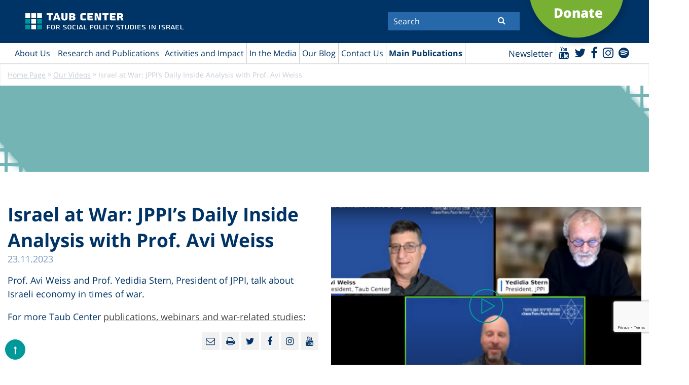

--- FILE ---
content_type: text/html; charset=UTF-8
request_url: https://www.taubcenter.org.il/en/video/israel-at-war-jppi-daily/
body_size: 53252
content:
<!doctype html>
<html lang="en-US" class="no-js">
<head>
	<meta charset="UTF-8">
	<title>Israel at War: JPPI’s Daily Inside Analysis with Prof. Avi Weiss | מרכז טאוב : מרכז טאוב</title>

	<link href="//www.google-analytics.com" rel="dns-prefetch">
    <link href="https://www.taubcenter.org.il/wp-content/themes/anova/img/icons/favicon.ico" rel="shortcut icon">
    <link href="https://www.taubcenter.org.il/wp-content/themes/anova/img/icons/touch.png" rel="apple-touch-icon-precomposed">

	<!-- <meta http-equiv="X-UA-Compatible" content="IE=edge,chrome=1"> -->
	<meta name="viewport" content="width=device-width, initial-scale=1.0">
	<meta name="description" content="לחקר המדיניות החברתית בישראל">
	 
	<meta name='robots' content='index, follow, max-image-preview:large, max-snippet:-1, max-video-preview:-1' />
<link rel="alternate" hreflang="en" href="https://www.taubcenter.org.il/en/video/israel-at-war-jppi-daily/" />

	<!-- This site is optimized with the Yoast SEO plugin v20.5 - https://yoast.com/wordpress/plugins/seo/ -->
	<link rel="canonical" href="https://www.taubcenter.org.il/en/video/israel-at-war-jppi-daily/" />
	<meta property="og:locale" content="en_US" />
	<meta property="og:type" content="article" />
	<meta property="og:title" content="Israel at War: JPPI’s Daily Inside Analysis with Prof. Avi Weiss | מרכז טאוב" />
	<meta property="og:description" content="Prof. Avi Weiss and Prof. Yedidia Stern, President of JPPI, talk about Israeli economy in times of war. For more Taub Center publications, webinars and war-related studies:" />
	<meta property="og:url" content="https://www.taubcenter.org.il/en/video/israel-at-war-jppi-daily/" />
	<meta property="og:site_name" content="מרכז טאוב" />
	<meta property="article:publisher" content="https://www.facebook.com/TaubCenter" />
	<meta property="og:image" content="https://www.taubcenter.org.il/wp-content/uploads/2023/12/תמונה-סרטון-וידאו.png" />
	<meta property="og:image:width" content="550" />
	<meta property="og:image:height" content="307" />
	<meta property="og:image:type" content="image/png" />
	<meta name="twitter:card" content="summary_large_image" />
	<meta name="twitter:site" content="@TaubCenterIL" />
	<meta name="twitter:label1" content="Est. reading time" />
	<meta name="twitter:data1" content="1 minute" />
	<script type="application/ld+json" class="yoast-schema-graph">{"@context":"https://schema.org","@graph":[{"@type":"WebPage","@id":"https://www.taubcenter.org.il/en/video/israel-at-war-jppi-daily/","url":"https://www.taubcenter.org.il/en/video/israel-at-war-jppi-daily/","name":"Israel at War: JPPI’s Daily Inside Analysis with Prof. Avi Weiss | מרכז טאוב","isPartOf":{"@id":"https://www.taubcenter.org.il/#website"},"primaryImageOfPage":{"@id":"https://www.taubcenter.org.il/en/video/israel-at-war-jppi-daily/#primaryimage"},"image":{"@id":"https://www.taubcenter.org.il/en/video/israel-at-war-jppi-daily/#primaryimage"},"thumbnailUrl":"https://www.taubcenter.org.il/wp-content/uploads/2023/12/תמונה-סרטון-וידאו.png","datePublished":"2023-12-04T06:36:48+00:00","dateModified":"2023-12-04T06:36:48+00:00","breadcrumb":{"@id":"https://www.taubcenter.org.il/en/video/israel-at-war-jppi-daily/#breadcrumb"},"inLanguage":"en-US","potentialAction":[{"@type":"ReadAction","target":["https://www.taubcenter.org.il/en/video/israel-at-war-jppi-daily/"]}]},{"@type":"ImageObject","inLanguage":"en-US","@id":"https://www.taubcenter.org.il/en/video/israel-at-war-jppi-daily/#primaryimage","url":"https://www.taubcenter.org.il/wp-content/uploads/2023/12/תמונה-סרטון-וידאו.png","contentUrl":"https://www.taubcenter.org.il/wp-content/uploads/2023/12/תמונה-סרטון-וידאו.png","width":550,"height":307},{"@type":"BreadcrumbList","@id":"https://www.taubcenter.org.il/en/video/israel-at-war-jppi-daily/#breadcrumb","itemListElement":[{"@type":"ListItem","position":1,"name":"ראשי","item":"https://www.taubcenter.org.il/en/"},{"@type":"ListItem","position":2,"name":"Israel at War: JPPI’s Daily Inside Analysis with Prof. Avi Weiss"}]},{"@type":"WebSite","@id":"https://www.taubcenter.org.il/#website","url":"https://www.taubcenter.org.il/","name":"מרכז טאוב","description":"לחקר המדיניות החברתית בישראל","publisher":{"@id":"https://www.taubcenter.org.il/#organization"},"potentialAction":[{"@type":"SearchAction","target":{"@type":"EntryPoint","urlTemplate":"https://www.taubcenter.org.il/?s={search_term_string}"},"query-input":"required name=search_term_string"}],"inLanguage":"en-US"},{"@type":"Organization","@id":"https://www.taubcenter.org.il/#organization","name":"מרכז טאוב - Taub Center","url":"https://www.taubcenter.org.il/","logo":{"@type":"ImageObject","inLanguage":"en-US","@id":"https://www.taubcenter.org.il/#/schema/logo/image/","url":"https://www.taubcenter.org.il/wp-content/uploads/2021/02/LogoBrand-09.png","contentUrl":"https://www.taubcenter.org.il/wp-content/uploads/2021/02/LogoBrand-09.png","width":1668,"height":279,"caption":"מרכז טאוב - Taub Center"},"image":{"@id":"https://www.taubcenter.org.il/#/schema/logo/image/"},"sameAs":["https://www.facebook.com/TaubCenter","https://twitter.com/TaubCenterIL","https://www.linkedin.com/company/taub-center","https://www.youtube.com/taubcenter"]}]}</script>
	<!-- / Yoast SEO plugin. -->


<link rel='dns-prefetch' href='//www.youtube.com' />
<link rel='dns-prefetch' href='//unpkg.com' />
<link rel='dns-prefetch' href='//s.w.org' />
<script type="text/javascript">
window._wpemojiSettings = {"baseUrl":"https:\/\/s.w.org\/images\/core\/emoji\/14.0.0\/72x72\/","ext":".png","svgUrl":"https:\/\/s.w.org\/images\/core\/emoji\/14.0.0\/svg\/","svgExt":".svg","source":{"concatemoji":"https:\/\/www.taubcenter.org.il\/wp-includes\/js\/wp-emoji-release.min.js?ver=6.0.11"}};
/*! This file is auto-generated */
!function(e,a,t){var n,r,o,i=a.createElement("canvas"),p=i.getContext&&i.getContext("2d");function s(e,t){var a=String.fromCharCode,e=(p.clearRect(0,0,i.width,i.height),p.fillText(a.apply(this,e),0,0),i.toDataURL());return p.clearRect(0,0,i.width,i.height),p.fillText(a.apply(this,t),0,0),e===i.toDataURL()}function c(e){var t=a.createElement("script");t.src=e,t.defer=t.type="text/javascript",a.getElementsByTagName("head")[0].appendChild(t)}for(o=Array("flag","emoji"),t.supports={everything:!0,everythingExceptFlag:!0},r=0;r<o.length;r++)t.supports[o[r]]=function(e){if(!p||!p.fillText)return!1;switch(p.textBaseline="top",p.font="600 32px Arial",e){case"flag":return s([127987,65039,8205,9895,65039],[127987,65039,8203,9895,65039])?!1:!s([55356,56826,55356,56819],[55356,56826,8203,55356,56819])&&!s([55356,57332,56128,56423,56128,56418,56128,56421,56128,56430,56128,56423,56128,56447],[55356,57332,8203,56128,56423,8203,56128,56418,8203,56128,56421,8203,56128,56430,8203,56128,56423,8203,56128,56447]);case"emoji":return!s([129777,127995,8205,129778,127999],[129777,127995,8203,129778,127999])}return!1}(o[r]),t.supports.everything=t.supports.everything&&t.supports[o[r]],"flag"!==o[r]&&(t.supports.everythingExceptFlag=t.supports.everythingExceptFlag&&t.supports[o[r]]);t.supports.everythingExceptFlag=t.supports.everythingExceptFlag&&!t.supports.flag,t.DOMReady=!1,t.readyCallback=function(){t.DOMReady=!0},t.supports.everything||(n=function(){t.readyCallback()},a.addEventListener?(a.addEventListener("DOMContentLoaded",n,!1),e.addEventListener("load",n,!1)):(e.attachEvent("onload",n),a.attachEvent("onreadystatechange",function(){"complete"===a.readyState&&t.readyCallback()})),(e=t.source||{}).concatemoji?c(e.concatemoji):e.wpemoji&&e.twemoji&&(c(e.twemoji),c(e.wpemoji)))}(window,document,window._wpemojiSettings);
</script>
<style type="text/css">
img.wp-smiley,
img.emoji {
	display: inline !important;
	border: none !important;
	box-shadow: none !important;
	height: 1em !important;
	width: 1em !important;
	margin: 0 0.07em !important;
	vertical-align: -0.1em !important;
	background: none !important;
	padding: 0 !important;
}
</style>
	<link rel='stylesheet' id='wp-block-library-css'  href='https://www.taubcenter.org.il/wp-includes/css/dist/block-library/style.min.css?ver=6.0.11' media='all' />
<style id='global-styles-inline-css' type='text/css'>
body{--wp--preset--color--black: #000000;--wp--preset--color--cyan-bluish-gray: #abb8c3;--wp--preset--color--white: #ffffff;--wp--preset--color--pale-pink: #f78da7;--wp--preset--color--vivid-red: #cf2e2e;--wp--preset--color--luminous-vivid-orange: #ff6900;--wp--preset--color--luminous-vivid-amber: #fcb900;--wp--preset--color--light-green-cyan: #7bdcb5;--wp--preset--color--vivid-green-cyan: #00d084;--wp--preset--color--pale-cyan-blue: #8ed1fc;--wp--preset--color--vivid-cyan-blue: #0693e3;--wp--preset--color--vivid-purple: #9b51e0;--wp--preset--gradient--vivid-cyan-blue-to-vivid-purple: linear-gradient(135deg,rgba(6,147,227,1) 0%,rgb(155,81,224) 100%);--wp--preset--gradient--light-green-cyan-to-vivid-green-cyan: linear-gradient(135deg,rgb(122,220,180) 0%,rgb(0,208,130) 100%);--wp--preset--gradient--luminous-vivid-amber-to-luminous-vivid-orange: linear-gradient(135deg,rgba(252,185,0,1) 0%,rgba(255,105,0,1) 100%);--wp--preset--gradient--luminous-vivid-orange-to-vivid-red: linear-gradient(135deg,rgba(255,105,0,1) 0%,rgb(207,46,46) 100%);--wp--preset--gradient--very-light-gray-to-cyan-bluish-gray: linear-gradient(135deg,rgb(238,238,238) 0%,rgb(169,184,195) 100%);--wp--preset--gradient--cool-to-warm-spectrum: linear-gradient(135deg,rgb(74,234,220) 0%,rgb(151,120,209) 20%,rgb(207,42,186) 40%,rgb(238,44,130) 60%,rgb(251,105,98) 80%,rgb(254,248,76) 100%);--wp--preset--gradient--blush-light-purple: linear-gradient(135deg,rgb(255,206,236) 0%,rgb(152,150,240) 100%);--wp--preset--gradient--blush-bordeaux: linear-gradient(135deg,rgb(254,205,165) 0%,rgb(254,45,45) 50%,rgb(107,0,62) 100%);--wp--preset--gradient--luminous-dusk: linear-gradient(135deg,rgb(255,203,112) 0%,rgb(199,81,192) 50%,rgb(65,88,208) 100%);--wp--preset--gradient--pale-ocean: linear-gradient(135deg,rgb(255,245,203) 0%,rgb(182,227,212) 50%,rgb(51,167,181) 100%);--wp--preset--gradient--electric-grass: linear-gradient(135deg,rgb(202,248,128) 0%,rgb(113,206,126) 100%);--wp--preset--gradient--midnight: linear-gradient(135deg,rgb(2,3,129) 0%,rgb(40,116,252) 100%);--wp--preset--duotone--dark-grayscale: url('#wp-duotone-dark-grayscale');--wp--preset--duotone--grayscale: url('#wp-duotone-grayscale');--wp--preset--duotone--purple-yellow: url('#wp-duotone-purple-yellow');--wp--preset--duotone--blue-red: url('#wp-duotone-blue-red');--wp--preset--duotone--midnight: url('#wp-duotone-midnight');--wp--preset--duotone--magenta-yellow: url('#wp-duotone-magenta-yellow');--wp--preset--duotone--purple-green: url('#wp-duotone-purple-green');--wp--preset--duotone--blue-orange: url('#wp-duotone-blue-orange');--wp--preset--font-size--small: 13px;--wp--preset--font-size--medium: 20px;--wp--preset--font-size--large: 36px;--wp--preset--font-size--x-large: 42px;}.has-black-color{color: var(--wp--preset--color--black) !important;}.has-cyan-bluish-gray-color{color: var(--wp--preset--color--cyan-bluish-gray) !important;}.has-white-color{color: var(--wp--preset--color--white) !important;}.has-pale-pink-color{color: var(--wp--preset--color--pale-pink) !important;}.has-vivid-red-color{color: var(--wp--preset--color--vivid-red) !important;}.has-luminous-vivid-orange-color{color: var(--wp--preset--color--luminous-vivid-orange) !important;}.has-luminous-vivid-amber-color{color: var(--wp--preset--color--luminous-vivid-amber) !important;}.has-light-green-cyan-color{color: var(--wp--preset--color--light-green-cyan) !important;}.has-vivid-green-cyan-color{color: var(--wp--preset--color--vivid-green-cyan) !important;}.has-pale-cyan-blue-color{color: var(--wp--preset--color--pale-cyan-blue) !important;}.has-vivid-cyan-blue-color{color: var(--wp--preset--color--vivid-cyan-blue) !important;}.has-vivid-purple-color{color: var(--wp--preset--color--vivid-purple) !important;}.has-black-background-color{background-color: var(--wp--preset--color--black) !important;}.has-cyan-bluish-gray-background-color{background-color: var(--wp--preset--color--cyan-bluish-gray) !important;}.has-white-background-color{background-color: var(--wp--preset--color--white) !important;}.has-pale-pink-background-color{background-color: var(--wp--preset--color--pale-pink) !important;}.has-vivid-red-background-color{background-color: var(--wp--preset--color--vivid-red) !important;}.has-luminous-vivid-orange-background-color{background-color: var(--wp--preset--color--luminous-vivid-orange) !important;}.has-luminous-vivid-amber-background-color{background-color: var(--wp--preset--color--luminous-vivid-amber) !important;}.has-light-green-cyan-background-color{background-color: var(--wp--preset--color--light-green-cyan) !important;}.has-vivid-green-cyan-background-color{background-color: var(--wp--preset--color--vivid-green-cyan) !important;}.has-pale-cyan-blue-background-color{background-color: var(--wp--preset--color--pale-cyan-blue) !important;}.has-vivid-cyan-blue-background-color{background-color: var(--wp--preset--color--vivid-cyan-blue) !important;}.has-vivid-purple-background-color{background-color: var(--wp--preset--color--vivid-purple) !important;}.has-black-border-color{border-color: var(--wp--preset--color--black) !important;}.has-cyan-bluish-gray-border-color{border-color: var(--wp--preset--color--cyan-bluish-gray) !important;}.has-white-border-color{border-color: var(--wp--preset--color--white) !important;}.has-pale-pink-border-color{border-color: var(--wp--preset--color--pale-pink) !important;}.has-vivid-red-border-color{border-color: var(--wp--preset--color--vivid-red) !important;}.has-luminous-vivid-orange-border-color{border-color: var(--wp--preset--color--luminous-vivid-orange) !important;}.has-luminous-vivid-amber-border-color{border-color: var(--wp--preset--color--luminous-vivid-amber) !important;}.has-light-green-cyan-border-color{border-color: var(--wp--preset--color--light-green-cyan) !important;}.has-vivid-green-cyan-border-color{border-color: var(--wp--preset--color--vivid-green-cyan) !important;}.has-pale-cyan-blue-border-color{border-color: var(--wp--preset--color--pale-cyan-blue) !important;}.has-vivid-cyan-blue-border-color{border-color: var(--wp--preset--color--vivid-cyan-blue) !important;}.has-vivid-purple-border-color{border-color: var(--wp--preset--color--vivid-purple) !important;}.has-vivid-cyan-blue-to-vivid-purple-gradient-background{background: var(--wp--preset--gradient--vivid-cyan-blue-to-vivid-purple) !important;}.has-light-green-cyan-to-vivid-green-cyan-gradient-background{background: var(--wp--preset--gradient--light-green-cyan-to-vivid-green-cyan) !important;}.has-luminous-vivid-amber-to-luminous-vivid-orange-gradient-background{background: var(--wp--preset--gradient--luminous-vivid-amber-to-luminous-vivid-orange) !important;}.has-luminous-vivid-orange-to-vivid-red-gradient-background{background: var(--wp--preset--gradient--luminous-vivid-orange-to-vivid-red) !important;}.has-very-light-gray-to-cyan-bluish-gray-gradient-background{background: var(--wp--preset--gradient--very-light-gray-to-cyan-bluish-gray) !important;}.has-cool-to-warm-spectrum-gradient-background{background: var(--wp--preset--gradient--cool-to-warm-spectrum) !important;}.has-blush-light-purple-gradient-background{background: var(--wp--preset--gradient--blush-light-purple) !important;}.has-blush-bordeaux-gradient-background{background: var(--wp--preset--gradient--blush-bordeaux) !important;}.has-luminous-dusk-gradient-background{background: var(--wp--preset--gradient--luminous-dusk) !important;}.has-pale-ocean-gradient-background{background: var(--wp--preset--gradient--pale-ocean) !important;}.has-electric-grass-gradient-background{background: var(--wp--preset--gradient--electric-grass) !important;}.has-midnight-gradient-background{background: var(--wp--preset--gradient--midnight) !important;}.has-small-font-size{font-size: var(--wp--preset--font-size--small) !important;}.has-medium-font-size{font-size: var(--wp--preset--font-size--medium) !important;}.has-large-font-size{font-size: var(--wp--preset--font-size--large) !important;}.has-x-large-font-size{font-size: var(--wp--preset--font-size--x-large) !important;}
</style>
<link rel='stylesheet' id='contact-form-7-css'  href='https://www.taubcenter.org.il/wp-content/plugins/contact-form-7/includes/css/styles.css?ver=5.7.7' media='all' />
<link rel='stylesheet' id='wpml-legacy-horizontal-list-0-css'  href='https://www.taubcenter.org.il/wp-content/plugins/sitepress-multilingual-cms/templates/language-switchers/legacy-list-horizontal/style.min.css?ver=1' media='all' />
<link rel='stylesheet' id='wp-pagenavi-css'  href='https://www.taubcenter.org.il/wp-content/plugins/wp-pagenavi/pagenavi-css.css?ver=2.70' media='all' />
<link rel='stylesheet' id='awesome-css'  href='https://www.taubcenter.org.il/wp-content/themes/anova/fonts/font-awesome-4.7.0/css/font-awesome.min.css?ver=1.0' media='all' />
<link rel='stylesheet' id='opensan-css'  href='https://www.taubcenter.org.il/wp-content/themes/anova/fonts/opensan/fonts.css?ver=1.0' media='all' />
<link rel='stylesheet' id='slick-css'  href='https://www.taubcenter.org.il/wp-content/themes/anova/js/lib/slick/slick.css?ver=1.0' media='all' />
<link rel='stylesheet' id='style-fancybox-css'  href='https://www.taubcenter.org.il/wp-content/themes/anova/js/jquery.fancybox.css?ver=1.0' media='all' />
<link rel='stylesheet' id='style-book-css'  href='https://www.taubcenter.org.il/wp-content/themes/anova/js/jquery.flippage.css?ver=1.0' media='all' />
<link rel='stylesheet' id='normalize-css'  href='https://www.taubcenter.org.il/wp-content/themes/anova/normalize.css?ver=1769154407' media='all' />
<link rel='stylesheet' id='html5blank-css'  href='https://www.taubcenter.org.il/wp-content/themes/anova/style.css?ver=1.2' media='all' />
<link rel='stylesheet' id='newsletter-css'  href='https://www.taubcenter.org.il/wp-content/plugins/newsletter/style.css?ver=8.0.2' media='all' />
<script type='text/javascript' src='https://ajax.googleapis.com/ajax/libs/jquery/1.10.2/jquery.min.js?ver=1.7' id='jquery-js'></script>
<link rel="https://api.w.org/" href="https://www.taubcenter.org.il/en/wp-json/" /><link rel="alternate" type="application/json+oembed" href="https://www.taubcenter.org.il/en/wp-json/oembed/1.0/embed?url=https%3A%2F%2Fwww.taubcenter.org.il%2Fen%2Fvideo%2Fisrael-at-war-jppi-daily%2F" />
<link rel="alternate" type="text/xml+oembed" href="https://www.taubcenter.org.il/en/wp-json/oembed/1.0/embed?url=https%3A%2F%2Fwww.taubcenter.org.il%2Fen%2Fvideo%2Fisrael-at-war-jppi-daily%2F&#038;format=xml" />
<meta name="generator" content="WPML ver:4.6.7 stt:1,20;" />
<link rel="icon" href="https://www.taubcenter.org.il/wp-content/uploads/2020/02/cropped-favicon-32x32.png" sizes="32x32" />
<link rel="icon" href="https://www.taubcenter.org.il/wp-content/uploads/2020/02/cropped-favicon-192x192.png" sizes="192x192" />
<link rel="apple-touch-icon" href="https://www.taubcenter.org.il/wp-content/uploads/2020/02/cropped-favicon-180x180.png" />
<meta name="msapplication-TileImage" content="https://www.taubcenter.org.il/wp-content/uploads/2020/02/cropped-favicon-270x270.png" />
	<!-- Google Tag Manager -->
<!-- 	<script>(function(w,d,s,l,i){w[l]=w[l]||[];w[l].push({'gtm.start':
	new Date().getTime(),event:'gtm.js'});var f=d.getElementsByTagName(s)[0],
	j=d.createElement(s),dl=l!='dataLayer'?'&l='+l:'';j.async=true;j.src=
	'https://www.googletagmanager.com/gtm.js?id='+i+dl;f.parentNode.insertBefore(j,f);
	})(window,document,'script','dataLayer','GTM-TGPKPT');</script> -->
	<!-- End Google Tag Manager -->
	
	<!-- Google Tag Manager -->
	<script>(function(w,d,s,l,i){w[l]=w[l]||[];w[l].push({'gtm.start':
	new Date().getTime(),event:'gtm.js'});var f=d.getElementsByTagName(s)[0],
	j=d.createElement(s),dl=l!='dataLayer'?'&l='+l:'';j.async=true;j.src=
	'https://www.googletagmanager.com/gtm.js?id='+i+dl;f.parentNode.insertBefore(j,f);
	})(window,document,'script','dataLayer','GTM-W9TJHJQ3');</script>
	<!-- End Google Tag Manager -->
	
	<!-- Global site tag (gtag.js) - Google Analytics -->
	<script async src="https://www.googletagmanager.com/gtag/js?id=UA-13025747-1"></script>
	<script>
	  window.dataLayer = window.dataLayer || [];
	  function gtag(){dataLayer.push(arguments);}
	  gtag('js', new Date());

	  gtag('config', 'UA-13025747-1');
	</script>
	<!-- Facebook Pixel Code -->
	<script>
	  !function(f,b,e,v,n,t,s)
	  {if(f.fbq)return;n=f.fbq=function(){n.callMethod?
	  n.callMethod.apply(n,arguments):n.queue.push(arguments)};
	  if(!f._fbq)f._fbq=n;n.push=n;n.loaded=!0;n.version='2.0';
	  n.queue=[];t=b.createElement(e);t.async=!0;
	  t.src=v;s=b.getElementsByTagName(e)[0];
	  s.parentNode.insertBefore(t,s)}(window, document,'script',
	  'https://connect.facebook.net/en_US/fbevents.js');
	  fbq('init', '923200804424939');
	  fbq('track', 'PageView');
	</script>
	<noscript><img height="1" width="1" style="display:none"
	  src="https://www.facebook.com/tr?id=923200804424939&ev=PageView&noscript=1"
	/></noscript>
	<!-- End Facebook Pixel Code -->
	<script src="https://www.google.com/recaptcha/api.js" async defer></script>
	<script>
       function onSubmit(token) {
         document.getElementById("demo-form").submit();
       }
     </script>
     
     <script>
     jQuery(document).ready(function($) {
            $('#newsletter-form').on('submit', function(e) {
                e.preventDefault();
        
                const form = $(this);
                const formData = form.serialize();
        
                $.ajax({
                    url: "https://www.taubcenter.org.il/wp-admin/admin-ajax.php",
                    type: "POST",
                    data: {
                        action: 'submit_newsletter',
                        data: formData
                    },
                    beforeSend: function() {
                        $('#newsletter-response').text('...');
                    },
                    success: function(response) {
                        $('#newsletter-response').text(response.message);
                        if (response.success) {
                            form[0].reset();
                        }
                    },
                    error: function() {
                        $('#newsletter-response').text('An error occurred. Please try again.');
                    }
                });
            });
        });
     </script>

</head>
<!-- 	<form id='demo-form' action="?" method="POST">
		<button class="g-recaptcha" data-sitekey="6LchIEkbAAAAAOkJ-8PwY_Renzvzzu1ROKgq0X2e" data-callback='onSubmit'>Submit</button>
	</form> -->
<div class="g-recaptcha"
      data-sitekey="6LchIEkbAAAAAOkJ-8PwY_Renzvzzu1ROKgq0X2e"
      data-callback="onSubmit"
      data-size="invisible">
</div>
<body class="video-template-default single single-video postid-88097 israel-at-war-jppi-daily" id="language-en" >
	<!-- Google Tag Manager (noscript) -->
<noscript><iframe src="https://www.googletagmanager.com/ns.html?id=GTM-W9TJHJQ3"
height="0" width="0" style="display:none;visibility:hidden"></iframe></noscript>
<!-- End Google Tag Manager (noscript) -->
<!-- Google Tag Manager (noscript) -->
<!-- <noscript><iframe src="https://www.googletagmanager.com/ns.html?id=GTM-TGPKPT"
height="0" width="0" style="display:none;visibility:hidden"></iframe></noscript> -->
<!-- End Google Tag Manager (noscript) -->
<div class="wrapper">
	<header class="header">
		<div class="top-header">
			<div class="container">
				<div class="logo">
					<a href="https://www.taubcenter.org.il/en/">
                		<img src="https://www.taubcenter.org.il/wp-content/uploads/2021/02/LogoBrand-11_2.png" alt="Taub Center"/>
					</a>
				</div>
				<div class="form-search">
                    <div class="inner-form">
	                    <form action="https://www.taubcenter.org.il/en/">
	                        							<input  aria-label="Search"  required="" type="text" name="s" placeholder="Search">
							                            <button aria-label="Submit" title="Submit" class="btn-search"><i class="fa fa-search"></i></button> 
	                    </form>
                    </div>
                </div>
                <div class="link-more">
                	<a target="_blank" href="https://donate.jdc.org/give/104276/#!/donation/checkout">
                	                    		<p>Donate</p>
                		                	</a>
                </div>
                <div class="clear"></div>
			</div>
		</div>
		<div class="menu-header">
			<div class="container clear">
                <div class="search-mobile">
                    <i class="fa fa-search"></i>
                </div>
				<div class="right-menu">
					<nav class="main-navigation">
	                    <div class="top-main-navigation">
	                        <div class="toggle-menu">
	                            <span></span>
	                            <span></span>
	                            <span></span>
	                        </div>
	                    </div>
	                    <ul><li id="menu-item-52556" class="menu-item menu-item-type-custom menu-item-object-custom menu-item-has-children menu-item-52556"><a href="#">About Us</a>
<ul class="sub-menu">
	<li id="menu-item-80906" class="menu-item menu-item-type-post_type menu-item-object-page menu-item-80906"><a href="https://www.taubcenter.org.il/en/missionandvision/">Mission, Vision and History</a></li>
	<li id="menu-item-61625" class="menu-item menu-item-type-taxonomy menu-item-object-teams menu-item-61625"><a href="https://www.taubcenter.org.il/en/teams/researchers-staff/">Researchers and Staff</a></li>
	<li id="menu-item-61627" class="menu-item menu-item-type-taxonomy menu-item-object-directorions menu-item-61627"><a href="https://www.taubcenter.org.il/en/board-of-director/about-board-of-directors/">Board of Directors and General Assembly</a></li>
	<li id="menu-item-81071" class="menu-item menu-item-type-taxonomy menu-item-object-fellow menu-item-81071"><a href="https://www.taubcenter.org.il/en/fellow/policy-program-fellows/">Policy Program Fellows</a></li>
	<li id="menu-item-83815" class="menu-item menu-item-type-taxonomy menu-item-object-international-advisorys menu-item-83815"><a href="https://www.taubcenter.org.il/en/international-advisorys/international-advisory-council-en/">International Advisory Council</a></li>
	<li id="menu-item-80907" class="menu-item menu-item-type-post_type menu-item-object-page menu-item-80907"><a href="https://www.taubcenter.org.il/en/%d7%9e%d7%93%d7%99%d7%a0%d7%99%d7%95%d7%aa-%d7%90%d7%99%d7%a8%d7%92%d7%95%d7%a0%d7%99%d7%aa/">Organizational Policies</a></li>
	<li id="menu-item-80909" class="menu-item menu-item-type-post_type menu-item-object-page menu-item-80909"><a href="https://www.taubcenter.org.il/en/jobopportunities/">Job Opportunities</a></li>
</ul>
</li>
<li id="menu-item-81010" class="mega-menu menu-item menu-item-type-custom menu-item-object-custom menu-item-has-children menu-item-81010"><a href="#">Research and Publications</a>
<ul class="sub-menu">
	<li id="menu-item-81012" class="menu-item menu-item-type-custom menu-item-object-custom menu-item-has-children menu-item-81012"><a href="#">What research areas interest you?</a>
	<ul class="sub-menu">
		<li id="menu-item-81030" class="menu-item menu-item-type-taxonomy menu-item-object-researches menu-item-81030"><a href="https://www.taubcenter.org.il/en/researches/research/">All Research</a></li>
		<li id="menu-item-81166" class="menu-item menu-item-type-taxonomy menu-item-object-researches menu-item-81166"><a href="https://www.taubcenter.org.il/en/researches/economics-2/">Economics</a></li>
		<li id="menu-item-81168" class="menu-item menu-item-type-taxonomy menu-item-object-researches menu-item-81168"><a href="https://www.taubcenter.org.il/en/researches/health-3/">Health</a></li>
		<li id="menu-item-81179" class="menu-item menu-item-type-taxonomy menu-item-object-researches menu-item-81179"><a href="https://www.taubcenter.org.il/en/researches/social-welfare-3/">Welfare</a></li>
		<li id="menu-item-61772" class="menu-item menu-item-type-taxonomy menu-item-object-researches menu-item-61772"><a href="https://www.taubcenter.org.il/en/researches/education/">Education</a></li>
		<li id="menu-item-81181" class="menu-item menu-item-type-taxonomy menu-item-object-researches menu-item-81181"><a href="https://www.taubcenter.org.il/en/researches/labor-markets-2/">Labor Markets</a></li>
	</ul>
</li>
	<li id="menu-item-81018" class="menu-item menu-item-type-custom menu-item-object-custom menu-item-has-children menu-item-81018"><a href="#">What type of content are you looking for?</a>
	<ul class="sub-menu">
		<li id="menu-item-81019" class="menu-item menu-item-type-post_type menu-item-object-page menu-item-81019"><a href="https://www.taubcenter.org.il/en/our-videos/">Videos</a></li>
		<li id="menu-item-81020" class="menu-item menu-item-type-taxonomy menu-item-object-podcasts menu-item-81020"><a href="https://www.taubcenter.org.il/en/podcasts/podcasts/">Podcasts</a></li>
		<li id="menu-item-81022" class="menu-item menu-item-type-post_type menu-item-object-page menu-item-81022"><a href="https://www.taubcenter.org.il/en/press_releases/">Press Releases</a></li>
	</ul>
</li>
	<li id="menu-item-81374" class="menu-item menu-item-type-custom menu-item-object-custom menu-item-has-children menu-item-81374"><a href="#">What topics are trending?</a>
	<ul class="sub-menu">
		<li id="menu-item-87854" class="menu-item menu-item-type-post_type menu-item-object-page menu-item-87854"><a href="https://www.taubcenter.org.il/en/israel-at-war/">#Israel at War</a></li>
		<li id="menu-item-81377" class="menu-item menu-item-type-taxonomy menu-item-object-tag-research menu-item-81377"><a href="https://www.taubcenter.org.il/en/tag-research/early-childhood/">#Early Childhood</a></li>
		<li id="menu-item-89182" class="menu-item menu-item-type-taxonomy menu-item-object-category menu-item-89182"><a href="https://www.taubcenter.org.il/en/category/environment-and-health/">#Environment and Health</a></li>
		<li id="menu-item-83875" class="menu-item menu-item-type-taxonomy menu-item-object-tag-research menu-item-83875"><a href="https://www.taubcenter.org.il/en/tag-research/demography/">#Demography</a></li>
	</ul>
</li>
</ul>
</li>
<li id="menu-item-61630" class="menu-item menu-item-type-custom menu-item-object-custom menu-item-has-children menu-item-61630"><a href="#">Activities and Impact</a>
<ul class="sub-menu">
	<li id="menu-item-61757" class="menu-item menu-item-type-taxonomy menu-item-object-events menu-item-61757"><a href="https://www.taubcenter.org.il/en/events/events-he-en/">Events</a></li>
	<li id="menu-item-87085" class="menu-item menu-item-type-post_type menu-item-object-page menu-item-87085"><a href="https://www.taubcenter.org.il/en/news/">Impact</a></li>
	<li id="menu-item-91021" class="menu-item menu-item-type-post_type menu-item-object-page menu-item-91021"><a href="https://www.taubcenter.org.il/en/annual-report-2024/">Annual Report 2024</a></li>
</ul>
</li>
<li id="menu-item-61783" class="menu-item menu-item-type-post_type menu-item-object-page menu-item-has-children menu-item-61783"><a href="https://www.taubcenter.org.il/en/articles/">In the Media</a>
<ul class="sub-menu">
	<li id="menu-item-61762" class="menu-item menu-item-type-post_type menu-item-object-page menu-item-61762"><a href="https://www.taubcenter.org.il/en/press_releases/">Press Releases</a></li>
	<li id="menu-item-81028" class="menu-item menu-item-type-post_type menu-item-object-page menu-item-81028"><a href="https://www.taubcenter.org.il/en/articles/">Articles</a></li>
	<li id="menu-item-81027" class="menu-item menu-item-type-post_type menu-item-object-page menu-item-81027"><a href="https://www.taubcenter.org.il/en/our-videos/">Videos</a></li>
</ul>
</li>
<li id="menu-item-86476" class="menu-item menu-item-type-post_type menu-item-object-page menu-item-86476"><a href="https://www.taubcenter.org.il/en/blog/">Our Blog</a></li>
<li id="menu-item-77246" class="menu-item menu-item-type-post_type menu-item-object-page menu-item-has-children menu-item-77246"><a href="https://www.taubcenter.org.il/en/contactus/">Contact Us</a>
<ul class="sub-menu">
	<li id="menu-item-81029" class="menu-item menu-item-type-post_type menu-item-object-page menu-item-81029"><a href="https://www.taubcenter.org.il/en/contactus/">General Contact Information</a></li>
	<li id="menu-item-61764" class="menu-item menu-item-type-post_type menu-item-object-page menu-item-61764"><a href="https://www.taubcenter.org.il/en/request-a-lecture/">Request a Lecture</a></li>
</ul>
</li>
<li id="menu-item-81043" class="bold menu-item menu-item-type-custom menu-item-object-custom menu-item-has-children menu-item-81043"><a href="#">Main Publications</a>
<ul class="sub-menu">
	<li id="menu-item-88405" class="menu-item menu-item-type-custom menu-item-object-custom menu-item-88405"><a href="https://www.taubcenter.org.il/en/states/2025-en/">State of the Nation Report</a></li>
	<li id="menu-item-90976" class="menu-item menu-item-type-taxonomy menu-item-object-picture menu-item-90976"><a href="https://www.taubcenter.org.il/en/pictures/2025-en/">A Picture of the Nation</a></li>
</ul>
</li>
</ul>	                </nav>
	            </div>
				<div class="left-menu">
	                <div class="languages">
	                    <span tabindex="0" class="newsletter-btn" data-toggle="modal" data-target="#newsletter-modal">Newsletter</span>
	                </div>
					<ul class="social-header">
	                    <li><a title="Youtube" target="_blank" aria-label="Youtube" href="https://www.youtube.com/user/TaubCenter"><i class="fa fa-youtube"></i></a></li>
	                    <li><a title="Twitter" target="_blank" aria-label="Twitter" href="https://twitter.com/TaubCenter"><i class="fa fa-twitter"></i></a></li>
	                    <li><a title="Facebook" target="_blank"  aria-label="Facebook" href="https://www.facebook.com/TaubCenterEnglish"><i class="fa fa-facebook"></i></a></li>
						<li><a title="instagram" target="_blank"  aria-label="instagram" href="https://www.instagram.com/taub_center/"><i class="fa fa-instagram"></i></a></li>
						<li><a title="spotify" target="_blank"  aria-label="spotify" href="https://open.spotify.com/show/3qxMm8lf71XJFiTjscH0AJ?si=12e763de91554929&nd=1&dlsi=7c1fbf74003f4837"><i class="fa fa-spotify"></i></a></li>
	                </ul>
	                <div class="languages">
	                    
<div class="wpml-ls-statics-shortcode_actions wpml-ls wpml-ls-legacy-list-horizontal">
	<ul><li class="wpml-ls-slot-shortcode_actions wpml-ls-item wpml-ls-item-en wpml-ls-current-language wpml-ls-first-item wpml-ls-last-item wpml-ls-item-legacy-list-horizontal">
				<a href="https://www.taubcenter.org.il/en/video/israel-at-war-jppi-daily/" class="wpml-ls-link">
                    <span class="wpml-ls-native">English</span></a>
			</li></ul>
</div>
	                </div>
				</div>
			</div>
		</div>
	</header>
<div class="modal fade" id="newsletter-modal" tabindex="-1" role="dialog" aria-labelledby="newsletter-modal">
    <div class="modal-dialog" role="document">
        <div class="modal-content">
            <div class="modal-body">
                <button type="button" class="close" data-dismiss="modal" aria-label="Close">
                    <span aria-hidden="true">×</span>
                </button>
                <div class="menu-footer  footer-last widget_newsletterwidget">
					 					<h3>Subscribe to our newsletter</h3><p> Subscribe to our newsletter and stay up to date</p>
											<div class="tnp tnp-subscription">
							<form id="newsletter-form" method="post">
                                <input type="hidden" name="nlang" value="en">
                                <div class="tnp-field tnp-field-name">
                                    <label for="tnp-name1">שם מלא</label>
                                    <input id="tnp-name1" class="tnp-name" type="text" name="nn" placeholder="Full Name" required>
                                </div>
                                <div class="tnp-field tnp-field-email">
                                    <label for="tnp-email1">כתובת המייל שלכם</label>
                                    <input id="tnp-email1" class="tnp-email tnp-email-popup" type="email" name="ne" placeholder="Your Email" required>
                                </div>
                                <span class="invalid_email">הודעת דוא"ל זו אינה חוקית</span>
                                <div class="tnp-field tnp-field-lang">
                                                                        <label><input type="radio" checked value="1285041" name="groupid">English</label>
                                    <label><input type="radio" value="1285040" name="groupid">עברית</label>
                                                                    </div>
                                <div class="tnp-field tnp-field-button">
                                    <input class="popup-newsletter-btn tnp-submit" type="submit" value="Subscribe">
                                </div>
                            </form>
                            <div id="newsletter-response"></div>

						</div>
													<a class="term-popup" href="https://www.taubcenter.org.il/en/terms-of-use/">Terms of Use</a>
														<a class="term-popup" href="https://www.taubcenter.org.il/en/privacy-policy/">Privacy Policy</a>
												</div>
                <div class="clear"></div>
            </div>
        </div>
    </div>
</div> 
<div class="overlay1"></div><!--<div class="modal fade" id="video-modal" role="dialog" aria-labelledby="video-modal">-->
<!--    <div class="modal-dialog" role="document">-->
<!--        <div class="modal-content">-->
<!--            <div class="modal-body">-->
<!--                <div class="embed-responsive embed-responsive-16by9">-->
<!--                    <iframe id="video-modal-iframe" class="embed-responsive-item" src="link"  allow='autoplay'></iframe>-->
<!--                </div>-->
<!--                <button type="button" class="close" data-dismiss="modal" aria-label="Close">-->
<!--                    <span aria-hidden="true">×</span>-->
<!--                </button>-->
<!--            </div>-->
<!--        </div>-->
<!--    </div>-->
<!--</div> -->
<div class="breadcrumb">
    <div class="container-full">
        <p id="breadcrumbs">
            <span>
                <span>
                    <a href="https://www.taubcenter.org.il/en/">Home Page</a> » 
                    <a href="https://www.taubcenter.org.il/en/our-videos/">Our Videos</a> » 
                    <strong class="breadcrumb_last" aria-current="page">Israel at War: JPPI’s Daily Inside Analysis with Prof. Avi Weiss</strong>
                </span>
            </span>
        </p>
    </div>
</div>
<div class="banner-all-page backgroundFixedRatio picturefill-background">
        <span data-src="https://www.taubcenter.org.il/wp-content/uploads/2021/03/mobile-header-eng.jpg"></span>
    <span data-src="https://www.taubcenter.org.il/wp-content/uploads/2021/03/desktop-header-eng.jpg" data-media="(min-width: 768px)"></span>
    </div>  
<div class="main-content">
    <div class="container-full">
        <div class="single-videos">
            <div class="right-videos content-all">
     <!--           <a class="btn video-btn" data-toggle="modal" data-target="#video-modal" data-src="https://www.youtube.com/embed/ehg5AXMtFcM?autoplay=1&rel=0">-->
     <!--               <img src=" https://www.taubcenter.org.il/wp-content/uploads/2023/12/תמונה-סרטון-וידאו.png" alt="Israel at War: JPPI’s Daily Inside Analysis with Prof. Avi Weiss">-->
					<!--<span class="play-video">-->
					<!--			<img src="https://www.taubcenter.org.il/wp-content/themes/anova/img/playicon.png" alt="Play"></span>-->
     <!--           </a>-->
                <a class="btn video-btn card-deck" data-fancybox href="https://www.youtube.com/embed/ehg5AXMtFcM">
                    <img src=" https://www.taubcenter.org.il/wp-content/uploads/2023/12/תמונה-סרטון-וידאו.png" alt="Israel at War: JPPI’s Daily Inside Analysis with Prof. Avi Weiss">
                    <span class="play-video">
						<img src="https://www.taubcenter.org.il/wp-content/themes/anova/img/playicon.png" alt="Play">
					</span>
                </a>
            </div>
            <div class="left-videos">
                                <h1>Israel at War: JPPI’s Daily Inside Analysis with Prof. Avi Weiss</h1>
                                <span>23.11.2023</span>
                                <p>Prof. Avi Weiss and Prof. Yedidia Stern, President of JPPI, talk about Israeli economy in times of war.</p>
<p>For more Taub Center <span style="text-decoration: underline;"><a href="https://www.taubcenter.org.il/en/israel-at-war/">publications, webinars and war-related studies</a></span>:</p>
                <div class="title-social">
                    <div class="socials">
    <ul>
    	        <li>
	        <a title="Email" aria-label="Email" href="mailto:hedvae@taubcenter.org.il?subject=Israel at War: JPPI’s Daily Inside Analysis with Prof. Avi Weiss&body=https://www.taubcenter.org.il/en/video/israel-at-war-jppi-daily/" target="_blank"><i class="fa fa-envelope-o" aria-hidden="true"></i></a>
	    </li>
		        <li><a href="javascript:window.print()" title="Print" aria-label="Print"><i class="fa fa-print" aria-hidden="true"></i></a></li>
        <li><a href="http://twitter.com/share?url=https://www.taubcenter.org.il/en/video/israel-at-war-jppi-daily/" target="_blank" title="Twitter" aria-label="Twitter"><i class="fa fa-twitter" aria-hidden="true"></i></a></li>
        <li><a href="https://www.facebook.com/sharer/sharer.php?u=https://www.taubcenter.org.il/en/video/israel-at-war-jppi-daily/" target="_blank" title="Facebook" aria-label="Facebook"><i class="fa fa-facebook" aria-hidden="true"></i></a></li>
		<li><a title="instagram" target="_blank"  aria-label="instagram" href="https://www.instagram.com/taub_center/"><i class="fa fa-instagram"></i></a></li>
				<li><a title="Youtube" target="_blank" aria-label="Youtube" href="https://www.youtube.com/user/TaubCenter"><i class="fa fa-youtube"></i></a></li>
		    </ul>
</div>                </div>
            </div>
            <div class="clear"></div>
            <div class="view-page">
                <a href="https://www.taubcenter.org.il/en/our-videos/">Back to Videos > </a>
            </div>
        </div>
    </div>
</div>

	<footer class="footer">
		<div class="container">
			<div class="row">
				<div class="col-md-12 clear">
					<div class="menu-footer">
						<h3>About &nbsp;</h3>
						<div id="nav_menu-2" class="widget_nav_menu"><ul id="menu-footer-menu-1-he-english" class="menu"><li id="menu-item-81350" class="menu-item menu-item-type-post_type menu-item-object-page menu-item-81350"><a href="https://www.taubcenter.org.il/en/missionandvision/">Mission, Vision and History</a></li>
<li id="menu-item-81351" class="menu-item menu-item-type-taxonomy menu-item-object-teams menu-item-81351"><a href="https://www.taubcenter.org.il/en/teams/researchers-staff/">Researchers &amp; Staff</a></li>
<li id="menu-item-81352" class="menu-item menu-item-type-taxonomy menu-item-object-directorions menu-item-81352"><a href="https://www.taubcenter.org.il/en/board-of-director/board-of-directors-general-assembly/">Board of Directors and General Assembly</a></li>
<li id="menu-item-81353" class="menu-item menu-item-type-post_type menu-item-object-page menu-item-81353"><a href="https://www.taubcenter.org.il/en/%d7%a2%d7%9e%d7%99%d7%aa%d7%99-%d7%aa%d7%9b%d7%a0%d7%99%d7%95%d7%aa-%d7%94%d7%9e%d7%93%d7%99%d7%a0%d7%99%d7%95%d7%aa/">Fellows</a></li>
<li id="menu-item-81354" class="menu-item menu-item-type-post_type menu-item-object-page menu-item-81354"><a href="https://www.taubcenter.org.il/en/%d7%9e%d7%93%d7%99%d7%a0%d7%99%d7%95%d7%aa-%d7%90%d7%99%d7%a8%d7%92%d7%95%d7%a0%d7%99%d7%aa/">Organizational Policies</a></li>
<li id="menu-item-81355" class="menu-item menu-item-type-post_type menu-item-object-page menu-item-81355"><a href="https://www.taubcenter.org.il/en/jobopportunities/">Job Opportunities</a></li>
</ul></div>					</div>
					<div class="menu-footer">
						<h3>Research</h3>
						<div id="nav_menu-3" class="widget_nav_menu"><ul id="menu-footer-menu-research-english" class="menu"><li id="menu-item-86000" class="menu-item menu-item-type-taxonomy menu-item-object-states menu-item-86000"><a href="https://www.taubcenter.org.il/en/states/2022-en/">State of the Nation Report</a></li>
<li id="menu-item-89524" class="menu-item menu-item-type-taxonomy menu-item-object-picture menu-item-89524"><a href="https://www.taubcenter.org.il/en/pictures/2024-en/">A Picture of the Nation</a></li>
<li id="menu-item-81361" class="menu-item menu-item-type-taxonomy menu-item-object-researches menu-item-81361"><a href="https://www.taubcenter.org.il/en/researches/research/">All Research</a></li>
<li id="menu-item-81362" class="menu-item menu-item-type-taxonomy menu-item-object-researches menu-item-81362"><a href="https://www.taubcenter.org.il/en/researches/economics-2/">Economics</a></li>
<li id="menu-item-81363" class="menu-item menu-item-type-taxonomy menu-item-object-researches menu-item-81363"><a href="https://www.taubcenter.org.il/en/researches/education-2/">Education</a></li>
<li id="menu-item-81364" class="menu-item menu-item-type-taxonomy menu-item-object-researches menu-item-81364"><a href="https://www.taubcenter.org.il/en/researches/health-3/">Health</a></li>
<li id="menu-item-81365" class="menu-item menu-item-type-taxonomy menu-item-object-researches menu-item-81365"><a href="https://www.taubcenter.org.il/en/researches/social-welfare-3/">Welfare</a></li>
<li id="menu-item-81366" class="menu-item menu-item-type-taxonomy menu-item-object-researches menu-item-81366"><a href="https://www.taubcenter.org.il/en/researches/labor-markets-2/">Labor Markets</a></li>
</ul></div>					</div>
					<div class="menu-footer">
						<h3>Additional content</h3>
						<div id="nav_menu-6" class="widget_nav_menu"><ul id="menu-menu-1-english" class="menu"><li id="menu-item-61748" class="menu-item menu-item-type-post_type menu-item-object-page menu-item-61748"><a href="https://www.taubcenter.org.il/en/blog/">Blog</a></li>
<li id="menu-item-81367" class="menu-item menu-item-type-post_type menu-item-object-page menu-item-81367"><a href="https://www.taubcenter.org.il/en/our-videos/">Our Videos</a></li>
<li id="menu-item-81368" class="menu-item menu-item-type-taxonomy menu-item-object-podcasts menu-item-81368"><a href="https://www.taubcenter.org.il/en/podcasts/podcasts/">Podcasts</a></li>
<li id="menu-item-81369" class="menu-item menu-item-type-post_type menu-item-object-page menu-item-81369"><a href="https://www.taubcenter.org.il/en/infographics/">Infographics</a></li>
<li id="menu-item-89687" class="menu-item menu-item-type-post_type menu-item-object-page menu-item-89687"><a href="https://www.taubcenter.org.il/en/annual-report-2023/">Annual Report 2023</a></li>
</ul></div>					</div>
					<div class="menu-footer">
						<h3>Activity and impact</h3>
						<div id="nav_menu-4" class="widget_nav_menu"><ul id="menu-footer-menu-news-english" class="menu"><li id="menu-item-81357" class="menu-item menu-item-type-taxonomy menu-item-object-events menu-item-81357"><a href="https://www.taubcenter.org.il/en/events/events-he-en/">Events</a></li>
<li id="menu-item-81358" class="menu-item menu-item-type-post_type menu-item-object-page menu-item-81358"><a href="https://www.taubcenter.org.il/en/news/">Impact</a></li>
<li id="menu-item-61770" class="menu-item menu-item-type-post_type menu-item-object-page menu-item-61770"><a href="https://www.taubcenter.org.il/en/press_releases/">Press Releases</a></li>
</ul></div>					</div>
					<div class="menu-footer lasts">
						<h3>Contact</h3>
						<div id="nav_menu-5" class="widget_nav_menu"><ul id="menu-footer-menu-another-english" class="menu"><li id="menu-item-81356" class="menu-item menu-item-type-post_type menu-item-object-page menu-item-81356"><a href="https://www.taubcenter.org.il/en/contactus/">Contact Us</a></li>
<li id="menu-item-61767" class="menu-item menu-item-type-post_type menu-item-object-page menu-item-61767"><a href="https://www.taubcenter.org.il/en/request-a-lecture/">Request a Lecture</a></li>
</ul></div>					</div>
					<div id="newsletterwidget-2" class="menu-footer  footer-last widget_newsletterwidget">
												<h3>Subscribe to our newsletter</h3>
												Subscribe to our newsletter and stay up to date						<div class="tnp tnp-subscription">
							<form method="post" action="https://www.taubcenter.org.il/en//all/?na=s" onsubmit="return newsletter_check(this)">
							<input type="hidden" name="nl[]" value="en">
							<div class="tnp-field tnp-field-name"><label for="tnp-name">שם מלא</label><input id="tnp-name" class="tnp-name" type="text" name="nn" placeholder="Full Name" prequired></div>
							<div class="tnp-field tnp-field-email"><label for="tnp-email1">כתובת המייל שלכם</label><input id="tnp-email1" class="tnp-email tnp-email-footer" type="email" placeholder="* Your Email"  name="ne" ></div>
							<span class="invalid_email">הודעת דוא"ל זו אינה חוקית</span>
							<div class="tnp-field tnp-field-lang">
								 								<label for="he-tnp"><input id="he-tnp" type="radio" checked="checked" value="He" name="np1">English </label>
								<label for="en-tnp"><input id="en-tnp" type="radio" value="En" name="np1">עברית </label>
															</div>
							<div class="tnp-field tnp-field-button"><input class="footer-newsletter-btn tnp-submit" type="submit" value="Subscribe" >
							</div>
							</form>
						</div>
						<div class="page-footer-newllter">
													<a class="term-popup" href="https://www.taubcenter.org.il/en/terms-of-use/">Terms of Use</a>
														<a class="term-popup" href="https://www.taubcenter.org.il/en/privacy-policy/">Privacy Policy</a>
													</div>
					</div>
                    </div>
				</div>
				<br/>
				<div class="col-md-12">
				    				    <p class="copyright"><a rel="nofollow" href="https://anova.co.il"> <span>a</span>nova :</a>web development </p>
									</div>
			</div>
		</div>
	</footer>

<a href="#" class="back-to-top"><i class="fa fa-long-arrow-up" aria-hidden="true"></i></a>
</div>
<script>
              (function(e){
                  var el = document.createElement('script');
                  el.setAttribute('data-account', 'feKiCh9pyr');
                  el.setAttribute('src', 'https://cdn.userway.org/widget.js');
                  document.body.appendChild(el);
                })();
              </script><script type='text/javascript' src='https://www.youtube.com/player_api?ver=1.0.0' id='js-youtube-js'></script>
<script type='text/javascript' src='https://unpkg.com/isotope-layout@3/dist/isotope.pkgd.min.js?ver=1.0.0' id='js-isotope-js'></script>
<script type='text/javascript' src='https://www.taubcenter.org.il/wp-content/themes/anova/js/lib/bootstrap/bootstrap.min.js?ver=1.0.0' id='js-bootstrap-js'></script>
<script type='text/javascript' src='https://www.taubcenter.org.il/wp-content/themes/anova/js/lib/background/picturefill-background.js?ver=1.0.0' id='js-background-js'></script>
<script type='text/javascript' src='https://www.taubcenter.org.il/wp-content/themes/anova/js/lib/background/picturefill.min.js?ver=1.0.0' id='js-picturefill-js'></script>
<script type='text/javascript' src='https://www.taubcenter.org.il/wp-content/themes/anova/js/lib/slick/slick.min.js?ver=1.0.0' id='js-slick-js'></script>
<script type='text/javascript' src='https://www.taubcenter.org.il/wp-content/themes/anova/js/jquery.fancybox.js?ver=1.0.0' id='jquery.fancybox-js'></script>
<script type='text/javascript' src='https://www.taubcenter.org.il/wp-content/themes/anova/js/jquery.matchHeight.js?ver=1.0.0' id='matchHeight-js'></script>
<script type='text/javascript' id='scriptsanova-js-extra'>
/* <![CDATA[ */
var anova_ajax = {"ajaxurl":"https:\/\/www.taubcenter.org.il\/wp-admin\/admin-ajax.php","home_url":"https:\/\/www.taubcenter.org.il\/en\/"};
/* ]]> */
</script>
<script type='text/javascript' src='https://www.taubcenter.org.il/wp-content/themes/anova/js/scripts.js?ver=1.0.0' id='scriptsanova-js'></script>
<script type='text/javascript' src='https://www.taubcenter.org.il/wp-content/plugins/contact-form-7/includes/swv/js/index.js?ver=5.7.7' id='swv-js'></script>
<script type='text/javascript' id='contact-form-7-js-extra'>
/* <![CDATA[ */
var wpcf7 = {"api":{"root":"https:\/\/www.taubcenter.org.il\/en\/wp-json\/","namespace":"contact-form-7\/v1"}};
/* ]]> */
</script>
<script type='text/javascript' src='https://www.taubcenter.org.il/wp-content/plugins/contact-form-7/includes/js/index.js?ver=5.7.7' id='contact-form-7-js'></script>
</body>
</html>


--- FILE ---
content_type: text/html; charset=utf-8
request_url: https://www.google.com/recaptcha/api2/anchor?ar=1&k=6LchIEkbAAAAAOkJ-8PwY_Renzvzzu1ROKgq0X2e&co=aHR0cHM6Ly93d3cudGF1YmNlbnRlci5vcmcuaWw6NDQz&hl=en&v=PoyoqOPhxBO7pBk68S4YbpHZ&size=invisible&anchor-ms=20000&execute-ms=30000&cb=tfj6vop4l9k0
body_size: 49513
content:
<!DOCTYPE HTML><html dir="ltr" lang="en"><head><meta http-equiv="Content-Type" content="text/html; charset=UTF-8">
<meta http-equiv="X-UA-Compatible" content="IE=edge">
<title>reCAPTCHA</title>
<style type="text/css">
/* cyrillic-ext */
@font-face {
  font-family: 'Roboto';
  font-style: normal;
  font-weight: 400;
  font-stretch: 100%;
  src: url(//fonts.gstatic.com/s/roboto/v48/KFO7CnqEu92Fr1ME7kSn66aGLdTylUAMa3GUBHMdazTgWw.woff2) format('woff2');
  unicode-range: U+0460-052F, U+1C80-1C8A, U+20B4, U+2DE0-2DFF, U+A640-A69F, U+FE2E-FE2F;
}
/* cyrillic */
@font-face {
  font-family: 'Roboto';
  font-style: normal;
  font-weight: 400;
  font-stretch: 100%;
  src: url(//fonts.gstatic.com/s/roboto/v48/KFO7CnqEu92Fr1ME7kSn66aGLdTylUAMa3iUBHMdazTgWw.woff2) format('woff2');
  unicode-range: U+0301, U+0400-045F, U+0490-0491, U+04B0-04B1, U+2116;
}
/* greek-ext */
@font-face {
  font-family: 'Roboto';
  font-style: normal;
  font-weight: 400;
  font-stretch: 100%;
  src: url(//fonts.gstatic.com/s/roboto/v48/KFO7CnqEu92Fr1ME7kSn66aGLdTylUAMa3CUBHMdazTgWw.woff2) format('woff2');
  unicode-range: U+1F00-1FFF;
}
/* greek */
@font-face {
  font-family: 'Roboto';
  font-style: normal;
  font-weight: 400;
  font-stretch: 100%;
  src: url(//fonts.gstatic.com/s/roboto/v48/KFO7CnqEu92Fr1ME7kSn66aGLdTylUAMa3-UBHMdazTgWw.woff2) format('woff2');
  unicode-range: U+0370-0377, U+037A-037F, U+0384-038A, U+038C, U+038E-03A1, U+03A3-03FF;
}
/* math */
@font-face {
  font-family: 'Roboto';
  font-style: normal;
  font-weight: 400;
  font-stretch: 100%;
  src: url(//fonts.gstatic.com/s/roboto/v48/KFO7CnqEu92Fr1ME7kSn66aGLdTylUAMawCUBHMdazTgWw.woff2) format('woff2');
  unicode-range: U+0302-0303, U+0305, U+0307-0308, U+0310, U+0312, U+0315, U+031A, U+0326-0327, U+032C, U+032F-0330, U+0332-0333, U+0338, U+033A, U+0346, U+034D, U+0391-03A1, U+03A3-03A9, U+03B1-03C9, U+03D1, U+03D5-03D6, U+03F0-03F1, U+03F4-03F5, U+2016-2017, U+2034-2038, U+203C, U+2040, U+2043, U+2047, U+2050, U+2057, U+205F, U+2070-2071, U+2074-208E, U+2090-209C, U+20D0-20DC, U+20E1, U+20E5-20EF, U+2100-2112, U+2114-2115, U+2117-2121, U+2123-214F, U+2190, U+2192, U+2194-21AE, U+21B0-21E5, U+21F1-21F2, U+21F4-2211, U+2213-2214, U+2216-22FF, U+2308-230B, U+2310, U+2319, U+231C-2321, U+2336-237A, U+237C, U+2395, U+239B-23B7, U+23D0, U+23DC-23E1, U+2474-2475, U+25AF, U+25B3, U+25B7, U+25BD, U+25C1, U+25CA, U+25CC, U+25FB, U+266D-266F, U+27C0-27FF, U+2900-2AFF, U+2B0E-2B11, U+2B30-2B4C, U+2BFE, U+3030, U+FF5B, U+FF5D, U+1D400-1D7FF, U+1EE00-1EEFF;
}
/* symbols */
@font-face {
  font-family: 'Roboto';
  font-style: normal;
  font-weight: 400;
  font-stretch: 100%;
  src: url(//fonts.gstatic.com/s/roboto/v48/KFO7CnqEu92Fr1ME7kSn66aGLdTylUAMaxKUBHMdazTgWw.woff2) format('woff2');
  unicode-range: U+0001-000C, U+000E-001F, U+007F-009F, U+20DD-20E0, U+20E2-20E4, U+2150-218F, U+2190, U+2192, U+2194-2199, U+21AF, U+21E6-21F0, U+21F3, U+2218-2219, U+2299, U+22C4-22C6, U+2300-243F, U+2440-244A, U+2460-24FF, U+25A0-27BF, U+2800-28FF, U+2921-2922, U+2981, U+29BF, U+29EB, U+2B00-2BFF, U+4DC0-4DFF, U+FFF9-FFFB, U+10140-1018E, U+10190-1019C, U+101A0, U+101D0-101FD, U+102E0-102FB, U+10E60-10E7E, U+1D2C0-1D2D3, U+1D2E0-1D37F, U+1F000-1F0FF, U+1F100-1F1AD, U+1F1E6-1F1FF, U+1F30D-1F30F, U+1F315, U+1F31C, U+1F31E, U+1F320-1F32C, U+1F336, U+1F378, U+1F37D, U+1F382, U+1F393-1F39F, U+1F3A7-1F3A8, U+1F3AC-1F3AF, U+1F3C2, U+1F3C4-1F3C6, U+1F3CA-1F3CE, U+1F3D4-1F3E0, U+1F3ED, U+1F3F1-1F3F3, U+1F3F5-1F3F7, U+1F408, U+1F415, U+1F41F, U+1F426, U+1F43F, U+1F441-1F442, U+1F444, U+1F446-1F449, U+1F44C-1F44E, U+1F453, U+1F46A, U+1F47D, U+1F4A3, U+1F4B0, U+1F4B3, U+1F4B9, U+1F4BB, U+1F4BF, U+1F4C8-1F4CB, U+1F4D6, U+1F4DA, U+1F4DF, U+1F4E3-1F4E6, U+1F4EA-1F4ED, U+1F4F7, U+1F4F9-1F4FB, U+1F4FD-1F4FE, U+1F503, U+1F507-1F50B, U+1F50D, U+1F512-1F513, U+1F53E-1F54A, U+1F54F-1F5FA, U+1F610, U+1F650-1F67F, U+1F687, U+1F68D, U+1F691, U+1F694, U+1F698, U+1F6AD, U+1F6B2, U+1F6B9-1F6BA, U+1F6BC, U+1F6C6-1F6CF, U+1F6D3-1F6D7, U+1F6E0-1F6EA, U+1F6F0-1F6F3, U+1F6F7-1F6FC, U+1F700-1F7FF, U+1F800-1F80B, U+1F810-1F847, U+1F850-1F859, U+1F860-1F887, U+1F890-1F8AD, U+1F8B0-1F8BB, U+1F8C0-1F8C1, U+1F900-1F90B, U+1F93B, U+1F946, U+1F984, U+1F996, U+1F9E9, U+1FA00-1FA6F, U+1FA70-1FA7C, U+1FA80-1FA89, U+1FA8F-1FAC6, U+1FACE-1FADC, U+1FADF-1FAE9, U+1FAF0-1FAF8, U+1FB00-1FBFF;
}
/* vietnamese */
@font-face {
  font-family: 'Roboto';
  font-style: normal;
  font-weight: 400;
  font-stretch: 100%;
  src: url(//fonts.gstatic.com/s/roboto/v48/KFO7CnqEu92Fr1ME7kSn66aGLdTylUAMa3OUBHMdazTgWw.woff2) format('woff2');
  unicode-range: U+0102-0103, U+0110-0111, U+0128-0129, U+0168-0169, U+01A0-01A1, U+01AF-01B0, U+0300-0301, U+0303-0304, U+0308-0309, U+0323, U+0329, U+1EA0-1EF9, U+20AB;
}
/* latin-ext */
@font-face {
  font-family: 'Roboto';
  font-style: normal;
  font-weight: 400;
  font-stretch: 100%;
  src: url(//fonts.gstatic.com/s/roboto/v48/KFO7CnqEu92Fr1ME7kSn66aGLdTylUAMa3KUBHMdazTgWw.woff2) format('woff2');
  unicode-range: U+0100-02BA, U+02BD-02C5, U+02C7-02CC, U+02CE-02D7, U+02DD-02FF, U+0304, U+0308, U+0329, U+1D00-1DBF, U+1E00-1E9F, U+1EF2-1EFF, U+2020, U+20A0-20AB, U+20AD-20C0, U+2113, U+2C60-2C7F, U+A720-A7FF;
}
/* latin */
@font-face {
  font-family: 'Roboto';
  font-style: normal;
  font-weight: 400;
  font-stretch: 100%;
  src: url(//fonts.gstatic.com/s/roboto/v48/KFO7CnqEu92Fr1ME7kSn66aGLdTylUAMa3yUBHMdazQ.woff2) format('woff2');
  unicode-range: U+0000-00FF, U+0131, U+0152-0153, U+02BB-02BC, U+02C6, U+02DA, U+02DC, U+0304, U+0308, U+0329, U+2000-206F, U+20AC, U+2122, U+2191, U+2193, U+2212, U+2215, U+FEFF, U+FFFD;
}
/* cyrillic-ext */
@font-face {
  font-family: 'Roboto';
  font-style: normal;
  font-weight: 500;
  font-stretch: 100%;
  src: url(//fonts.gstatic.com/s/roboto/v48/KFO7CnqEu92Fr1ME7kSn66aGLdTylUAMa3GUBHMdazTgWw.woff2) format('woff2');
  unicode-range: U+0460-052F, U+1C80-1C8A, U+20B4, U+2DE0-2DFF, U+A640-A69F, U+FE2E-FE2F;
}
/* cyrillic */
@font-face {
  font-family: 'Roboto';
  font-style: normal;
  font-weight: 500;
  font-stretch: 100%;
  src: url(//fonts.gstatic.com/s/roboto/v48/KFO7CnqEu92Fr1ME7kSn66aGLdTylUAMa3iUBHMdazTgWw.woff2) format('woff2');
  unicode-range: U+0301, U+0400-045F, U+0490-0491, U+04B0-04B1, U+2116;
}
/* greek-ext */
@font-face {
  font-family: 'Roboto';
  font-style: normal;
  font-weight: 500;
  font-stretch: 100%;
  src: url(//fonts.gstatic.com/s/roboto/v48/KFO7CnqEu92Fr1ME7kSn66aGLdTylUAMa3CUBHMdazTgWw.woff2) format('woff2');
  unicode-range: U+1F00-1FFF;
}
/* greek */
@font-face {
  font-family: 'Roboto';
  font-style: normal;
  font-weight: 500;
  font-stretch: 100%;
  src: url(//fonts.gstatic.com/s/roboto/v48/KFO7CnqEu92Fr1ME7kSn66aGLdTylUAMa3-UBHMdazTgWw.woff2) format('woff2');
  unicode-range: U+0370-0377, U+037A-037F, U+0384-038A, U+038C, U+038E-03A1, U+03A3-03FF;
}
/* math */
@font-face {
  font-family: 'Roboto';
  font-style: normal;
  font-weight: 500;
  font-stretch: 100%;
  src: url(//fonts.gstatic.com/s/roboto/v48/KFO7CnqEu92Fr1ME7kSn66aGLdTylUAMawCUBHMdazTgWw.woff2) format('woff2');
  unicode-range: U+0302-0303, U+0305, U+0307-0308, U+0310, U+0312, U+0315, U+031A, U+0326-0327, U+032C, U+032F-0330, U+0332-0333, U+0338, U+033A, U+0346, U+034D, U+0391-03A1, U+03A3-03A9, U+03B1-03C9, U+03D1, U+03D5-03D6, U+03F0-03F1, U+03F4-03F5, U+2016-2017, U+2034-2038, U+203C, U+2040, U+2043, U+2047, U+2050, U+2057, U+205F, U+2070-2071, U+2074-208E, U+2090-209C, U+20D0-20DC, U+20E1, U+20E5-20EF, U+2100-2112, U+2114-2115, U+2117-2121, U+2123-214F, U+2190, U+2192, U+2194-21AE, U+21B0-21E5, U+21F1-21F2, U+21F4-2211, U+2213-2214, U+2216-22FF, U+2308-230B, U+2310, U+2319, U+231C-2321, U+2336-237A, U+237C, U+2395, U+239B-23B7, U+23D0, U+23DC-23E1, U+2474-2475, U+25AF, U+25B3, U+25B7, U+25BD, U+25C1, U+25CA, U+25CC, U+25FB, U+266D-266F, U+27C0-27FF, U+2900-2AFF, U+2B0E-2B11, U+2B30-2B4C, U+2BFE, U+3030, U+FF5B, U+FF5D, U+1D400-1D7FF, U+1EE00-1EEFF;
}
/* symbols */
@font-face {
  font-family: 'Roboto';
  font-style: normal;
  font-weight: 500;
  font-stretch: 100%;
  src: url(//fonts.gstatic.com/s/roboto/v48/KFO7CnqEu92Fr1ME7kSn66aGLdTylUAMaxKUBHMdazTgWw.woff2) format('woff2');
  unicode-range: U+0001-000C, U+000E-001F, U+007F-009F, U+20DD-20E0, U+20E2-20E4, U+2150-218F, U+2190, U+2192, U+2194-2199, U+21AF, U+21E6-21F0, U+21F3, U+2218-2219, U+2299, U+22C4-22C6, U+2300-243F, U+2440-244A, U+2460-24FF, U+25A0-27BF, U+2800-28FF, U+2921-2922, U+2981, U+29BF, U+29EB, U+2B00-2BFF, U+4DC0-4DFF, U+FFF9-FFFB, U+10140-1018E, U+10190-1019C, U+101A0, U+101D0-101FD, U+102E0-102FB, U+10E60-10E7E, U+1D2C0-1D2D3, U+1D2E0-1D37F, U+1F000-1F0FF, U+1F100-1F1AD, U+1F1E6-1F1FF, U+1F30D-1F30F, U+1F315, U+1F31C, U+1F31E, U+1F320-1F32C, U+1F336, U+1F378, U+1F37D, U+1F382, U+1F393-1F39F, U+1F3A7-1F3A8, U+1F3AC-1F3AF, U+1F3C2, U+1F3C4-1F3C6, U+1F3CA-1F3CE, U+1F3D4-1F3E0, U+1F3ED, U+1F3F1-1F3F3, U+1F3F5-1F3F7, U+1F408, U+1F415, U+1F41F, U+1F426, U+1F43F, U+1F441-1F442, U+1F444, U+1F446-1F449, U+1F44C-1F44E, U+1F453, U+1F46A, U+1F47D, U+1F4A3, U+1F4B0, U+1F4B3, U+1F4B9, U+1F4BB, U+1F4BF, U+1F4C8-1F4CB, U+1F4D6, U+1F4DA, U+1F4DF, U+1F4E3-1F4E6, U+1F4EA-1F4ED, U+1F4F7, U+1F4F9-1F4FB, U+1F4FD-1F4FE, U+1F503, U+1F507-1F50B, U+1F50D, U+1F512-1F513, U+1F53E-1F54A, U+1F54F-1F5FA, U+1F610, U+1F650-1F67F, U+1F687, U+1F68D, U+1F691, U+1F694, U+1F698, U+1F6AD, U+1F6B2, U+1F6B9-1F6BA, U+1F6BC, U+1F6C6-1F6CF, U+1F6D3-1F6D7, U+1F6E0-1F6EA, U+1F6F0-1F6F3, U+1F6F7-1F6FC, U+1F700-1F7FF, U+1F800-1F80B, U+1F810-1F847, U+1F850-1F859, U+1F860-1F887, U+1F890-1F8AD, U+1F8B0-1F8BB, U+1F8C0-1F8C1, U+1F900-1F90B, U+1F93B, U+1F946, U+1F984, U+1F996, U+1F9E9, U+1FA00-1FA6F, U+1FA70-1FA7C, U+1FA80-1FA89, U+1FA8F-1FAC6, U+1FACE-1FADC, U+1FADF-1FAE9, U+1FAF0-1FAF8, U+1FB00-1FBFF;
}
/* vietnamese */
@font-face {
  font-family: 'Roboto';
  font-style: normal;
  font-weight: 500;
  font-stretch: 100%;
  src: url(//fonts.gstatic.com/s/roboto/v48/KFO7CnqEu92Fr1ME7kSn66aGLdTylUAMa3OUBHMdazTgWw.woff2) format('woff2');
  unicode-range: U+0102-0103, U+0110-0111, U+0128-0129, U+0168-0169, U+01A0-01A1, U+01AF-01B0, U+0300-0301, U+0303-0304, U+0308-0309, U+0323, U+0329, U+1EA0-1EF9, U+20AB;
}
/* latin-ext */
@font-face {
  font-family: 'Roboto';
  font-style: normal;
  font-weight: 500;
  font-stretch: 100%;
  src: url(//fonts.gstatic.com/s/roboto/v48/KFO7CnqEu92Fr1ME7kSn66aGLdTylUAMa3KUBHMdazTgWw.woff2) format('woff2');
  unicode-range: U+0100-02BA, U+02BD-02C5, U+02C7-02CC, U+02CE-02D7, U+02DD-02FF, U+0304, U+0308, U+0329, U+1D00-1DBF, U+1E00-1E9F, U+1EF2-1EFF, U+2020, U+20A0-20AB, U+20AD-20C0, U+2113, U+2C60-2C7F, U+A720-A7FF;
}
/* latin */
@font-face {
  font-family: 'Roboto';
  font-style: normal;
  font-weight: 500;
  font-stretch: 100%;
  src: url(//fonts.gstatic.com/s/roboto/v48/KFO7CnqEu92Fr1ME7kSn66aGLdTylUAMa3yUBHMdazQ.woff2) format('woff2');
  unicode-range: U+0000-00FF, U+0131, U+0152-0153, U+02BB-02BC, U+02C6, U+02DA, U+02DC, U+0304, U+0308, U+0329, U+2000-206F, U+20AC, U+2122, U+2191, U+2193, U+2212, U+2215, U+FEFF, U+FFFD;
}
/* cyrillic-ext */
@font-face {
  font-family: 'Roboto';
  font-style: normal;
  font-weight: 900;
  font-stretch: 100%;
  src: url(//fonts.gstatic.com/s/roboto/v48/KFO7CnqEu92Fr1ME7kSn66aGLdTylUAMa3GUBHMdazTgWw.woff2) format('woff2');
  unicode-range: U+0460-052F, U+1C80-1C8A, U+20B4, U+2DE0-2DFF, U+A640-A69F, U+FE2E-FE2F;
}
/* cyrillic */
@font-face {
  font-family: 'Roboto';
  font-style: normal;
  font-weight: 900;
  font-stretch: 100%;
  src: url(//fonts.gstatic.com/s/roboto/v48/KFO7CnqEu92Fr1ME7kSn66aGLdTylUAMa3iUBHMdazTgWw.woff2) format('woff2');
  unicode-range: U+0301, U+0400-045F, U+0490-0491, U+04B0-04B1, U+2116;
}
/* greek-ext */
@font-face {
  font-family: 'Roboto';
  font-style: normal;
  font-weight: 900;
  font-stretch: 100%;
  src: url(//fonts.gstatic.com/s/roboto/v48/KFO7CnqEu92Fr1ME7kSn66aGLdTylUAMa3CUBHMdazTgWw.woff2) format('woff2');
  unicode-range: U+1F00-1FFF;
}
/* greek */
@font-face {
  font-family: 'Roboto';
  font-style: normal;
  font-weight: 900;
  font-stretch: 100%;
  src: url(//fonts.gstatic.com/s/roboto/v48/KFO7CnqEu92Fr1ME7kSn66aGLdTylUAMa3-UBHMdazTgWw.woff2) format('woff2');
  unicode-range: U+0370-0377, U+037A-037F, U+0384-038A, U+038C, U+038E-03A1, U+03A3-03FF;
}
/* math */
@font-face {
  font-family: 'Roboto';
  font-style: normal;
  font-weight: 900;
  font-stretch: 100%;
  src: url(//fonts.gstatic.com/s/roboto/v48/KFO7CnqEu92Fr1ME7kSn66aGLdTylUAMawCUBHMdazTgWw.woff2) format('woff2');
  unicode-range: U+0302-0303, U+0305, U+0307-0308, U+0310, U+0312, U+0315, U+031A, U+0326-0327, U+032C, U+032F-0330, U+0332-0333, U+0338, U+033A, U+0346, U+034D, U+0391-03A1, U+03A3-03A9, U+03B1-03C9, U+03D1, U+03D5-03D6, U+03F0-03F1, U+03F4-03F5, U+2016-2017, U+2034-2038, U+203C, U+2040, U+2043, U+2047, U+2050, U+2057, U+205F, U+2070-2071, U+2074-208E, U+2090-209C, U+20D0-20DC, U+20E1, U+20E5-20EF, U+2100-2112, U+2114-2115, U+2117-2121, U+2123-214F, U+2190, U+2192, U+2194-21AE, U+21B0-21E5, U+21F1-21F2, U+21F4-2211, U+2213-2214, U+2216-22FF, U+2308-230B, U+2310, U+2319, U+231C-2321, U+2336-237A, U+237C, U+2395, U+239B-23B7, U+23D0, U+23DC-23E1, U+2474-2475, U+25AF, U+25B3, U+25B7, U+25BD, U+25C1, U+25CA, U+25CC, U+25FB, U+266D-266F, U+27C0-27FF, U+2900-2AFF, U+2B0E-2B11, U+2B30-2B4C, U+2BFE, U+3030, U+FF5B, U+FF5D, U+1D400-1D7FF, U+1EE00-1EEFF;
}
/* symbols */
@font-face {
  font-family: 'Roboto';
  font-style: normal;
  font-weight: 900;
  font-stretch: 100%;
  src: url(//fonts.gstatic.com/s/roboto/v48/KFO7CnqEu92Fr1ME7kSn66aGLdTylUAMaxKUBHMdazTgWw.woff2) format('woff2');
  unicode-range: U+0001-000C, U+000E-001F, U+007F-009F, U+20DD-20E0, U+20E2-20E4, U+2150-218F, U+2190, U+2192, U+2194-2199, U+21AF, U+21E6-21F0, U+21F3, U+2218-2219, U+2299, U+22C4-22C6, U+2300-243F, U+2440-244A, U+2460-24FF, U+25A0-27BF, U+2800-28FF, U+2921-2922, U+2981, U+29BF, U+29EB, U+2B00-2BFF, U+4DC0-4DFF, U+FFF9-FFFB, U+10140-1018E, U+10190-1019C, U+101A0, U+101D0-101FD, U+102E0-102FB, U+10E60-10E7E, U+1D2C0-1D2D3, U+1D2E0-1D37F, U+1F000-1F0FF, U+1F100-1F1AD, U+1F1E6-1F1FF, U+1F30D-1F30F, U+1F315, U+1F31C, U+1F31E, U+1F320-1F32C, U+1F336, U+1F378, U+1F37D, U+1F382, U+1F393-1F39F, U+1F3A7-1F3A8, U+1F3AC-1F3AF, U+1F3C2, U+1F3C4-1F3C6, U+1F3CA-1F3CE, U+1F3D4-1F3E0, U+1F3ED, U+1F3F1-1F3F3, U+1F3F5-1F3F7, U+1F408, U+1F415, U+1F41F, U+1F426, U+1F43F, U+1F441-1F442, U+1F444, U+1F446-1F449, U+1F44C-1F44E, U+1F453, U+1F46A, U+1F47D, U+1F4A3, U+1F4B0, U+1F4B3, U+1F4B9, U+1F4BB, U+1F4BF, U+1F4C8-1F4CB, U+1F4D6, U+1F4DA, U+1F4DF, U+1F4E3-1F4E6, U+1F4EA-1F4ED, U+1F4F7, U+1F4F9-1F4FB, U+1F4FD-1F4FE, U+1F503, U+1F507-1F50B, U+1F50D, U+1F512-1F513, U+1F53E-1F54A, U+1F54F-1F5FA, U+1F610, U+1F650-1F67F, U+1F687, U+1F68D, U+1F691, U+1F694, U+1F698, U+1F6AD, U+1F6B2, U+1F6B9-1F6BA, U+1F6BC, U+1F6C6-1F6CF, U+1F6D3-1F6D7, U+1F6E0-1F6EA, U+1F6F0-1F6F3, U+1F6F7-1F6FC, U+1F700-1F7FF, U+1F800-1F80B, U+1F810-1F847, U+1F850-1F859, U+1F860-1F887, U+1F890-1F8AD, U+1F8B0-1F8BB, U+1F8C0-1F8C1, U+1F900-1F90B, U+1F93B, U+1F946, U+1F984, U+1F996, U+1F9E9, U+1FA00-1FA6F, U+1FA70-1FA7C, U+1FA80-1FA89, U+1FA8F-1FAC6, U+1FACE-1FADC, U+1FADF-1FAE9, U+1FAF0-1FAF8, U+1FB00-1FBFF;
}
/* vietnamese */
@font-face {
  font-family: 'Roboto';
  font-style: normal;
  font-weight: 900;
  font-stretch: 100%;
  src: url(//fonts.gstatic.com/s/roboto/v48/KFO7CnqEu92Fr1ME7kSn66aGLdTylUAMa3OUBHMdazTgWw.woff2) format('woff2');
  unicode-range: U+0102-0103, U+0110-0111, U+0128-0129, U+0168-0169, U+01A0-01A1, U+01AF-01B0, U+0300-0301, U+0303-0304, U+0308-0309, U+0323, U+0329, U+1EA0-1EF9, U+20AB;
}
/* latin-ext */
@font-face {
  font-family: 'Roboto';
  font-style: normal;
  font-weight: 900;
  font-stretch: 100%;
  src: url(//fonts.gstatic.com/s/roboto/v48/KFO7CnqEu92Fr1ME7kSn66aGLdTylUAMa3KUBHMdazTgWw.woff2) format('woff2');
  unicode-range: U+0100-02BA, U+02BD-02C5, U+02C7-02CC, U+02CE-02D7, U+02DD-02FF, U+0304, U+0308, U+0329, U+1D00-1DBF, U+1E00-1E9F, U+1EF2-1EFF, U+2020, U+20A0-20AB, U+20AD-20C0, U+2113, U+2C60-2C7F, U+A720-A7FF;
}
/* latin */
@font-face {
  font-family: 'Roboto';
  font-style: normal;
  font-weight: 900;
  font-stretch: 100%;
  src: url(//fonts.gstatic.com/s/roboto/v48/KFO7CnqEu92Fr1ME7kSn66aGLdTylUAMa3yUBHMdazQ.woff2) format('woff2');
  unicode-range: U+0000-00FF, U+0131, U+0152-0153, U+02BB-02BC, U+02C6, U+02DA, U+02DC, U+0304, U+0308, U+0329, U+2000-206F, U+20AC, U+2122, U+2191, U+2193, U+2212, U+2215, U+FEFF, U+FFFD;
}

</style>
<link rel="stylesheet" type="text/css" href="https://www.gstatic.com/recaptcha/releases/PoyoqOPhxBO7pBk68S4YbpHZ/styles__ltr.css">
<script nonce="ulx5hRoolSU3N68O-lK7XQ" type="text/javascript">window['__recaptcha_api'] = 'https://www.google.com/recaptcha/api2/';</script>
<script type="text/javascript" src="https://www.gstatic.com/recaptcha/releases/PoyoqOPhxBO7pBk68S4YbpHZ/recaptcha__en.js" nonce="ulx5hRoolSU3N68O-lK7XQ">
      
    </script></head>
<body><div id="rc-anchor-alert" class="rc-anchor-alert"></div>
<input type="hidden" id="recaptcha-token" value="[base64]">
<script type="text/javascript" nonce="ulx5hRoolSU3N68O-lK7XQ">
      recaptcha.anchor.Main.init("[\x22ainput\x22,[\x22bgdata\x22,\x22\x22,\[base64]/[base64]/[base64]/ZyhXLGgpOnEoW04sMjEsbF0sVywwKSxoKSxmYWxzZSxmYWxzZSl9Y2F0Y2goayl7RygzNTgsVyk/[base64]/[base64]/[base64]/[base64]/[base64]/[base64]/[base64]/bmV3IEJbT10oRFswXSk6dz09Mj9uZXcgQltPXShEWzBdLERbMV0pOnc9PTM/bmV3IEJbT10oRFswXSxEWzFdLERbMl0pOnc9PTQ/[base64]/[base64]/[base64]/[base64]/[base64]\\u003d\x22,\[base64]\\u003d\x22,\x22w4HDlcOQw4tQHBfCqTnDlyNtw44/Sm7CoEbCo8K1w61uGFYXw6fCrcKnw77ClMKeHgUGw5oFwqNlHzFnT8KYWBLDmcO1w7/Cg8KCwoLDgsOmwrTCpTvCssOWCiLCmRgJFkFXwr/DhcOSGMKYCMKJL3/DoMKuw6sRSMKADnt7ccKMUcK3dQDCmWDDjMO5wpXDjcO+ecOEwo7DjcKew67Dl0Q3w6INw4kqI347RhpJwp7DsWDCkF/ChBLDrA/DlXnDvBrDo8OOw5I8L1bCkVJjGMO2wrwjwpLDucK+woYhw6ssJ8OcMcKAwoBZCsKvwpDCp8K5w5Bbw4F6w4s8woZBKsOhwoJEKg/Cs1cVw6DDtAzCp8OLwpU6KEvCvDZ7wo96wrMxEsORYMOEwoU7w5Zhw4tKwo5sVVLDpA/ChT/DrFB8w5HDucK9Q8OGw53DocKRwqLDvsKfwpLDtcK4w5zDocOYHVBAa0ZJwqDCjhpvTMKdMMOsPMKDwpEywozDvSxbwr8Swo1swqpwaUorw4gCd3YvFMKqJcOkMlo9w7/[base64]/DmE3Cu3rCucOOSzdsSS8Tw4nDv11qEcK5woBUwoIJwo/DnmLDvcOsI8K1V8KVK8Onwos9wog3TnsWCG5lwpElw4QBw7MBUAHDgcKnccO5w5hWwqHCicK1w6bCtHxEwqnCg8KjKMKNwp/CvcK/Ml/Ci1DDvsKKwqHDvsKeY8OLEQPCn8K9wo7DpBLChcO/OxDCoMKbSX0mw6EWw4PDl2DDuFLDjsK8w5s0GVLDlkHDrcKtWMOOS8OlR8ONfCDDuUZywpJlS8OcFBZBYgR/wqDCgsKWHWvDn8Ouw6jDqMOUVWkrRTrDrcOWWMORVjEaCmJqwofCiD1ew7TDqsOqPxY4w7fCtcKzwqxmw6sZw4fCvVR3w6IgLCpGw5DDkcKZwoXCkWXDhR9kYMKlKMOtwqTDtsOjw50HAXVdZB8daMOpV8KCAsOSFFTCrsKIecK2DcKewobDkyLCsh4/QlMgw57DvsOJCwDCgsKIME7Ch8KXUwnDvwjDgX/DiADCosKqw78Kw7rCnVVnbm/DtMOSYsKvwpRkak/CsMKqCjcswoE6KQQKCkk9w63CosOswrZtwpjClcOmNcObDMKAODPDn8KOGMOdF8ODw4BgVhjCu8O7FMOcCMKowqJvIil2wpLDiEkjKMO4wrDDmMK/wr5vw6XCujR+DQVnMsKoB8KMw7ofwq1xfMK8TA8rwqzCulLDhULCjMK/w6/CusKuwroJw7FIL8OVw7zCisKrfW/CnSdIwrjDk3lyw70ddMOyeMKSJh09wqYmIsOqw6nCgsK6A8OJEsKTwpltV2vCv8KyAMOYe8KEMEocwrxcwqspZcOBwqrCh8OIwoFPKsKxZQg1w4lEw6nDlFfDvMKxw7cewpjCs8KwA8KyJcKkMTFswot9FgLDqcK2OU5gw5bCn8KPZMOjeU/ChlzCmBcXZMK5SMOIYcOEGcKFXcOlJcKBw5jCtz7Dq3PDs8KKRmrCgQPDosK0cMKIw4HDpsOuw5lWw4TCvU8jN0vCmcKCw7PDjjHDvcKcwrFbD8OlNcOFY8Kuw4BDwpzDpWrDsHXCkFPDrSTDhjjDusOSwoRIw5HCjsOswrRTwoRQwoA2wrcNw4DDicK/[base64]/DkiTDu8KfRWfCssOQw4/[base64]/Ew7CmMOVLcK/[base64]/wrfCiQg5QghyY8Kgw5/DgzhjwqApacOowo1WbsKXw7bDh15AwqcNwox8w50mwoHCuRzClcKYDljCvV3DpMKCM2bCpcOtfRHCicO/YF8Iw4zDqiDDscOKXcKHeg3CnMKrw6zDr8KXwqDDq148TXR0e8KALlRvwoNrV8O8wr1MdEZpw5vCjycjHz15w6zDiMORIsOcw6QRw4RAw5EkwpzDk3F/Pg1WJwZzDnXDu8OqRigsHlPDpkzDiRrDh8O3Ll5PZ0UpZcKAwobDvV9dFDUew6fCmsOoHcOnw54HMcOHHwVOMkHCnsO9DBzCqmRCQcK/wqTCrcKCLsOdHsOrEl7CsMOUwpnCgCbDt2R4QsKawqXDtcOiw7hsw647w7HCvGXDvTBLJMOCw5nCr8KSaj5vbsO0w4B1wq7DnHfCoMKjUmUow5YEwptJYcKjdCY8YsOiU8OHw5vCuT9zwr90wovDhUI3wp8kw6/Dj8KMZsKDw53DkyVEw41sN3QCw4vDo8K1w4/DkMKTUXDDi2fCtcKvVhoqHHvDjMKQCMKJSh9IHBspSEfCpcO2HGZSP1h1w7vDhD7CvsOWw7FHw5DDonYYwq04wrZeYV/DrsOnAcOUwqDCi8KMa8O4C8OrLTdQPCx9CTJMw6/Cu2nCiAcMOBLCp8KkPlnDu8OZaHXCgisiVcKsZlbDr8KxwojDiWM6f8KvRcOjwrUUwqnDs8OnYDpjwoHCs8OqwosyayDCs8K9w5BVw6vCgsO8DMO1eTd9wo3CvcKKw499wqHCnlXChREIdcKNwpc/B3kUOsOVecO1wojDlMKiw57DpMKxw6ZbwpXCrcO+HcOCEcOmMhLCsMO3wqBkwqATwr4eRSXCmw/Cs3RcD8OSEXHDh8KRIsK0QHbDhMKdHcO8U3fDocO/JSTDmTnDi8OKHcKcOh3DmsK5IEcWfjdVB8OGNQc2wrlaBMKbwr12wo3DgiMLw6jCssOTw5XDkMKFBMKwcSUnNzkocgLDl8OgPBpqJ8KTTXDCosK4w5fDsUszw6PCpsO1QyRawrIfEcOIeMKZHhbCmcKcwoMOGEPDi8OracK+w58Twp7DgxvClQDDjCRvw7RAw7/DtsOOw48ccUvCi8OEwpnDsk99w7TDmMOMIcKCw7LCuSHDgMOlw43CtMO/wo3CkMKCwovDpw/DscOUw6BuQwFPwrjDpcOrw6/[base64]/PsOvAy7DvsK+Ly1tZWPCoEgSw50Ewp/DkcKaJMKhU8Kowo5ewr9IHUxrQSrDj8OLw4bDqsKjfx1gKMOSRSAEw7spQmlhMcOxbsOxOSTCkDbCqj9GwrLDpTbDqRnDrj1uw5oOTS8EUsKmUsO8aCtZA2RGEMOdw6nDjxfCkcKUw5fDmV3DtMKEw4gUXCXCnMK+V8KObndZw69QwrHCucK/[base64]/[base64]/DosOnwq4Tw4fDm01jRDzDgMOYwqcIccKbM1PCoxTCtHQqw4NSdAJ1wq8MWcOAN1HCkC/DkMK6w5Vsw4Ehw73CmnDDqcKAwopnwrZ+woVhwoIYYArCksK/[base64]/DmcOEYU7Dp8OLwqEDwpZuNmRtSMOfWlE+wpDCp8OXdh4OWHBjC8K4cMOWOx7DtBsxR8OhI8Olanklw6HDu8KGMsOxw6h6WWHDjkx7RGTDqMOSw6HDpwDCmgnDpHHCo8OzF0xSe8KkcApMwr0Zwo3Cv8ODG8K/E8KlOA9NwqjChV1MOcKyw7jDmMKYNMK1w4/DlcObaXEEYsO6OcOfwqXCk1PDk8OrXzLCqMOoZSXDhMOJZGkow55jwo04wpbCvn7Dm8OSw5c6V8OjN8OpbcKIWsOOH8ORPcKDVMK5wrsOw5EzwqQfw514fsKGIk/CksONQhAUewwWHMOFScK4P8KMw4xvQHXDpy/CvE7ChMOpwoRgaS7DnsKdwoXCvcOMwq3Ck8Odwqd+R8OCIBAUwpzCisOsRinCu19zS8KeBWjDkMK9wqNJM8O4wo9Jw4LDssOcNwtqw63DosK8Omlqw5/DqFvCl1bDv8OBV8OMOQtOw4TDgyLCszDDjjo9w6UMMMKFwrPDuDsdwptswqNwdcOEwpQ0LwHDoTvDt8Omwp5DCcKIw4lGw6NtwqZnwqoOwporw53CscKqFn/Cvzhgw6oUwrnDu1PDvU5mw6cbwpYmw7l1wrPCvCEFO8Ova8OOw6XDvMOPw5ZjwrjDosOGwozDomIYwpE1wqXDiw/[base64]/[base64]/woopwqzCkcKzwp8AH0TCr8KrwoZQwoISM8K8W8K/w5PDuRwkcsKeMcKNw67Di8OHTXh3w6jDggXCuB3Ckw9/CU4gCC7DgcOzElANwpLCjkzChH3CsMKzwofDlsKxSjDCnC7CqzxpEXLCpkXDhkbCgcOmUz/Cq8K1w7nDmX4ow7tHw5DDkRLCg8K2QcOKw7jDvsO3w73CiQpvw6LDuQNvwofClcOwwo3CvG09wqTCi1fCjcKvacKCwrfCo2s9wp8mc1rCu8OdwrkGwqI5e3Raw7bDtGtGwqdcwqnDswQPHh5/w50ywpLCkzk0w7NSw7XDlnjDnMO5BMORwpjDi8KXOsKrw58fbcO9wqQowotHw5zDnMOgWXk6wrXDh8OCwplIwrHCuU/CgcKJSB/DiAMxwoHCi8KUw5B7w55EVMKmYAlvI2hXFMKzGcKKwrtGVxnCoMO1e3/CusOwwrfDrMO+w5EcScOiCMO3CsK1QnU8w4UJNjnCsMK8w54Rw701fw1FwoXDsgnDpsOnw4tswqJZVMOAV8KPwp4sw5Apw4XDhUHDssOIawVfwpLDohHCmG3CiG/DvVPDqU/Dp8OgwqVCZcODSXZYJMKWSsKfPShjCC/[base64]/DsMOhT8OSw4nDsSXCgBEWXcO4JMKWwrHDhxXDtsK/wr/CgMKlwoQOBhbCv8OCOjIBacK4w6sLw4EzwqrDvXB6wrsCwr3Crwlzen4QJ1DDkMOzf8KCdwElw5NDQ8OtwrAAYMKvwqY3w4DDkV8sW8KiMl1qfMOkUm7Chi/[base64]/DgsORw6rDlsO8TT3CkcO0woI1dljDmsOjwohOw4fChRNQE1vDuQfDo8OlWyvDlMK0A2EnNMO5EcOaPcO/wo1bw7nCtxwqPcKPMsKvB8KKQcK6UCjCphbDvRDDrMOTKMKPJ8Oqw6JHaMKkTcObwo5+wpw2DXkvQMOgLijCrsK/wr3CuMK1w67CosOgNsKDdsO/KcOkEcO3wqVEwrLClTLCsEl7R1bCtsKuT3DDu2guSHrDqGcfw5YiLMKtTlbCrCthw6AQwqzCvUDDqsOiw7Vhw7oEw7Y4Um/Dn8OLwplHfUpzwrXCtDrCi8OOMsOnUcOwwp7CkjJfGgBFWGrDlWbCmHvDsEnDrQ8rW1MsYsKUCyfDm3jCiGPDjcOPw5nDrsO3NcKlwqYOM8OFNMO5wpzChGDDlhFAI8ObwoIZA1kRZGRIHMO2X0zDh8Osw5gnw7Z8wpZgJCfDoh/Cr8O0wovCvFsQw5XCp196w4TCjivDiBEDDDjDisKIw6PCs8KhwoVHw7DDiE3Cv8Onw7XClXLCgwTDtsOdXg5PJcOOwoN/w7nDoB5qw4NUw6hCaMKawrc4VzvDmMKaw6k5w75MQ8ODTMKewrdtwpEkw6dgwqjCqDDDu8OpZVDCpWQKw4TDh8KYw6pYAGHDvcKYw40vwrU3eGTCn05swp3Cj1gbw7A6w7zDpkzDvcK2U0ITwpc/w7kRScOBwoprw43DocKxUCgxa3dYfjMcIzXDuMOZDWxvw4XDqcKFw43DqsO8woo4wr/Cq8K2w4TDpsOfNGx2w79jJsOKw4rDmBbCvMOpw6w8wrVRGsOBUcKXaW3Dq8KKwp3DuhcQZD8ww6EATsKrw5bDuMOlZkdZw4h2DsO3X3zCsMK2wrRqEMOlT0fDqsKuHsK+Int6R8OSEyMAWw0qwqrDpMOeOcOdwo9UfljChW/[base64]/Ci8KUwrvCpcOYwpPDq8OCN8OIXcONw6rDhjHCmMOHwqgPP0ozwojDjMOLL8OPOMKtQ8K5wog7T2VeTV0fXQDCoSrDqErDusOZwovCpTTDrMO4YcKVJcO1HR4+wp48NmoDwoEywrLDl8O4woJqQlLDo8O/wprCrELDpcOBw79BasOQwpRgG8OoOiXDoyVZwrddZmDDvQbCuR7CscO/H8KKEkjDjsOKwp7DsBFzw6jCk8OSwpjCm8O1d8KpJ3FxOsKkw4BEHDHCt3XCul3Dv8OFB0Vpw4hUIzpRXcK7wqvChsOyc27Cli8pXgMAJz/DmFENEQnDt1LCqzxSNHrCn8OgwonDj8KAwqXCq2ozw6/[base64]/w6A7w6XDrsKKw7VdFMOiIsOjw6zCgR1sCSnDuy7Cv2jDnMKfYMKvGQQ9w5JVOlTDr8KjHMKYw7UJwqcCw7s4wrnDl8KFwrbDkH1VGSjDisKqw4zDsMOWw6HDgD1/wrZxw5fDtmTCrcOuecO7wrvDu8KHecOATiQRK8OUw4/DtRXDtsKeQMKqw4QkwoJRwqjCu8O2w6vDjSbCr8KWKsKewo3DksK2asKnw4ogw4g8w4xCS8Ksw4Rlw68LfEzChXjDl8OmV8Odw6TDpmvCvChFLlbDh8OPwqvDhMKPw4fDgsKNw4HDr2bDm085w5NXw63DkMOvwr/Dt8Oaw5fCqw3DiMOTMg5ncHVFw6nDpgfDicKyasOdJcOkw4DCsMO6F8KnwprCiFfDgsOFWcOrIjbCo3g2wp5bwpNXcsOswoTCmRw+wopLNTpIw4bCjWTDs8OKB8OHw7/DmxwGaCfDmRRDQmLDgmshw7o+SsKcw7FlVsKAw4gOwpw9X8KUIMKtw6fDnsKzwohJAkjDjRvCu3Y5c3AQw6wzw5PChsK1w7Q5a8O5w4HCkCDCgmbDhAPCtcKPwq1Yw5DDvMOtZ8OvacK3woB4wpAxOUjDi8ObwrjDlcKpM0/CusKuwq/Dl2oww5Ffwqg5woALUkZ3w6LCmMKJVSVIw7l5TS1mfcKFR8OlwokpKGbCvMO4J3LCuFZlJcO9DjfCj8OjI8OsZj49HUTDssKYHFhiw43ClDLCuMOfOy3CusKNHkhKw41Mwp88w7ATw71yQMO0HFLDmcKBZcOBKm5cw4/DlgrCi8Ogw59Bw7AOccO0w7ZAw75ew6DDmcOxwqgSPnp2w5DDhcKlI8KecFfDgQJKwqTDnsKxw4wjUQt3w6PCu8O2SRoBwrbDisKUBsOFw7fDkGUkcEjCoMOPU8Kiw4vDnAzCkcO1wpjDiMOFG2xVWcOBwogowoTDhcOwwp/CnhvDtsKNwrguMMO8wrd+T8OGwpgpHMKnK8Oew6t7FcOsMcObwrPCnn0/[base64]/DsAoTbcOaw7zDisKtwpvDigzDlMOKw5DDpWXCmgNWw7UEw7wIwoFPw7HDvsKtw63DlcOUw418QzxwHVjCuMKowownSMKHZH8Hwr4Zw5rDv8KLwqxCw5VGwpHCqsOkw5DCq8KOw445AnXDv0LDqQFrw6YFwrs/w7jCnRhpwrgdVsKxW8Oowp/CtFtDA8O5G8Ozwps9w7R7w5VNw63Dn3FdwogwCWddcsOpOcKBw4fDjSMWVMKeZWFeDzkPK0Nmw6vDu8Kxwqp1w7F1FzgdF8O2w6t3w5Zfw5/CvSoEw4LCqTNBw73DgBAxCSUtaSJWfD0Mw5ETSsKZbcKEJzLCv3DCscKKw5UWbD/DsF5mwqvDu8KGwojDs8KLw5HDscOLwq8Aw7DCgg/CnMKqQcOWwoF1w5Byw6VUIMOaSErDmy9Ew5/Dq8OMUEXCgzITwr43NMOSw4fDpWHChMKsbzzDpMKWQVTDhMOuIC3CuiTCo04oacKCw7Ehw6zDhTHCiMKvw6bDkMKYd8OrwplDwq3Di8Omwrd2w7jCiMKtScOgw6YfWcOEXBF4w7HCtsK7wqN8TUDCuWLCgwdFYyV0wpLCq8OIwqbDr8KpXcKEwobDjBUAa8KSwolVw5/[base64]/Dn8O4w7tjw7ModsOhwo4+SFdCwobDl2s9OsO2elsxwpvDosKgw45Ow7rCpcO9V8OUw6TCvxLCo8K2CMOvwqrDgVLCiVLCisO7wqNAw5PDmmDCgcOqfMOWAk7DiMOVLcK6CcOQwoIIw6hQwq4NbHfDvH/CiCvDicOXNUM2OyPCuDZ2wp0OPTfCg8OhPRocFMKaw5ZBw43Ci1/DmsKPw4Rfw73DtMKuwrY5V8KEwpdsw5PCpMOpfmHDji3DmMOIw65gTAbDmMOlJynDs8O/[base64]/w4XDssOCKjcnQ8KKfizClcKQwrpnfngxYsONTCZawrbClsKFZ8OuI8KKw6HCvMOfHsKNXsKGwrLDncO3wrhKwqDClXIONjBdNsOVbsK2cQDDlMOow6FLIR0Rw5rCqMK7Q8Ktc1HCs8OiMH5DwodHfcKAN8K4wrAEw7QCasOow493w4w/woLDksOEHi9WJMOKPhXCqFHDmsKwwqgcw6AMw5cdw47Cr8Ohw5fClnTDgxrDv8O4QMOLAgtSF2vDiDvDnMKSNVt3Yix4cGLCpxNbZl8qw7rCg8OHDsKfBgU7w4nDqF3CiCHCicOlw4fCkT9uSsO2wqwFeMOCRhHCrA/CqMOFwoRLwrLDtFnCv8KvbGEqw5HDoMOGTsOhG8OAwpzDuWnDs0FzcxLCvcKxwqLDpsKmBHLDqsOlwpDDt1deXEvDqcOKM8KFDmvDjcOvBMKVFFzDu8OADcKFZivDgcOlH8KAw7EIw5EIwrbDrcOCKcKgw40Iw6VIVmnCm8O2YsKhwqzCssOEwqVSw43Di8ODWEcxwr/CmsO/w4Vxw5TDocKxw69CwpTDs1zDgGVwFEZEw50ywq7Ch2nCpwXCh0ZtZVc4TsOvMsOdw7rCoR/DqCHCgMOLO31ycMKtfiQ5w5Q5RWQewoZlwpDCq8K5wq/DuMOFfwFkw6rCpsOEw4NmD8KnFirCqsO5w48Fwq4NUjXDssOSIRpwLQXDkA3ClRosw7pJwpk+FMOCwoM6VMOKw5koXMOww6YtFH42NwJ8wq/Chi4/czTCpHoEDMKlcTNoCWZOWTNAO8Ozw77Cr8OZw5h+w7xZdcOjOMKLwrwEwqzCmMK5DlhzGQHDocKYw7EQUcKAwrPCghV5w7zDlSfDmMK3JMKDw41kIHFoCj18woZaaQzDkMKVPMOmbsOdNsKrwrHDjcO/eEpKHx7CocOsQVrCrETDrFA1w4NDPsOzwpUHw4TCrnQ1w7/DuMKYw7JZPsOJw53Cs0rDmsKBw5hVCAYgwpLCssO6wprCmjZwV01QFUDCssOywo3Cg8O/wpF+w6UtwpXClsOxw5NuRXnChF3CoWZqe3bDkcO7JMKcGxFvw7/DoxU3RCvDpcK1wr1HOsKoYApiYFVOwq9qwp3CpsONw4rDrR8QwpPCi8OMw53Ch2wWRDNlw6/DjGJZw7YWTcKyZcOiGzVEw6DChMOuYx9LQT3CuMOCbRXCs8OOb3c1cAMvwoZBLlHCtsO2bcKiw7x/w73DtcK3X2DCnld2SyV+MsKFw5HCjGjCoMOhw44lf1Rswp1HLcKWcsOTwox6BH4QbsKdwog2AWlWZArDoT/CocOVNcOiw7Mqw4c7bMOfw4YRKcOnwowREm7DjMKjfsKTw6HDjsO0w7HClRPDjcKUw6FXLsKCXsO6aijCuRjCpsKoKWLDhcKkOcK0ERvDlMOODgkpw77DnsKLPMKCPELDpXvDlsKpw4nDi0cUIEMvwqsJwpYow5LCpWnDosKUw6/DrhsLIhoQwpQPUSIQRR/CqMO+DcKtEmtuKDbDkMKZYmbDvcKNVUjDu8OCAcOZwo49wpA6SDHCusKCw6DCm8OCw6zCv8O4w6jCg8KDw53ClsOoFcKUUz/[base64]/Dm8Kywp4YwpLCkFLClQtAI8OPw43CuMObQSXCiMOXw6Ygw7DChGDCj8OkdsKrwrLDh8KpwoIzPsO1I8OMw5/DnWfDtcKnwrvDvVXDkw5RecOcf8K6YcKTw646wofDnCESPMOIw4/DuXUwBsKTwrnDh8OWecKWwofDtsKZw65BZHZmwo8HEcKxw5/[base64]/Ctk0IE2HCisOOwrBbFmNORMOPw5bCtsOjG30/wpfCgsOnwqLCmMO6woMtKMO2esK0w7M4w7LDjk5aZwdlPcOLXH3CnMO1bE5fwrDCosK5w6wNPkTCjnvCscOBf8K7WRfCqkpIw4ovTCPDlsO5A8OOPx4gO8K7VjIOwop2woTCrMOfe0/[base64]/[base64]/[base64]/w6bCvTHCpsK/C8OEw64ww4gXaRoZawdSw4fDkw1lw4vCuTLCkQRDZw7CnMOKTWHCksOPYMOMwpwBwqXChW0ywpJAwqwFw6fCtcKERiXCs8KJw4nDtg3DmcOvw7XDhsKRZMKsw5jCtyEVDMKXwotTPTs/wpzDrWbDiiEgV2LCijnDoW1kGMKYPUAaw4slw65TwpjDnCTDlBPCnsORQGxSS8OgQw3DjGgKKn00wo/DpMOOMhVCdcKHWMOvw5QnwrXDpcOUw7cRDW8tfFJpFcKXWMK3f8KYWj3CjQDDqGnCsUBgCTAgw6xOMVLDkWkTA8KKwq8uSMKiw41JwrQ1w7zCksK9wpzClTvDlGjCgR9dw5dYwrjDiMOvw5PCmRkJwqTDsk/CosKZw684wrTCnk3CtjNmWEQ/EQvCqcKqwrJfwofDmR/DssOAwp0kw6/CicKjN8KZc8OgEDvCiDE5w6jCqsKhwqrDhcOrB8OSGicBwocgAUnDq8Otw6x5w5LDrV/DhEXCt8OOQMODw5ckw6h2QxPCmF3Dr1RRXxTCoiHDgcKcGWnCiVZjw5fCq8Orw6HCjE1Nw7xDIFDCgw1/w7fDicOFIMKtYz8ZF1jDvgPCmcO7wqnDpcK4wpDDnMOzwpN9wq/[base64]/UBpSTcKWQcOvw6ZMwpbDrsOldMKiLsOFAEHCjcOowqlyN8OYYD5NTsOkw7tgw7YDTcO8YsKIwqhyw7NFw4LDq8KtaCTCksK1wq8/IWfDhcOeAsKlY2/DtBTCicOhbC07OMK7a8KEXRh3ZcOzAsOkbcKaEcOHFQ4RK28PZsKKMkIUPjPDgEhlwphreRxpb8OYb0bCs3dzw75/w7p8el5rw4PDmsKMWnFSwptkwohpw67DjWTCvmvCqMKvXwTDgzjDkcOCI8O/w7wMX8OyIUPDmsKdwoLDvUTDtF7DlGUTwq/Di0XDr8KWZ8O+egJLQ1/CtcKLwp5Gw7VPw5lKw57DlsK0aMKKUsKOwrEsSw8DZcO8bi8wwrUANnYrwr8LwpRaQyoOKyMMwojDpCHCnG3DrcOIw68cwpzDgQDCmMO4ZWDDk2x6wpDChWJPTzDDpQxtw4DDmkUkw43CmcKow5bDmy/CgS/[base64]/ASLDoH3DoETDqjjCm8O9F8O9GcOtw4vCqMK+chXCtsOgw5M6dDzCkMO4ZMKRNsOdesKsdUDClQ7DryzDmxQ/CEMaenUAw7Ebw5PCni3DnMKtVWZyOyXDucK3w74rw4JXTwbCvsOOwp3Dh8O4w6zChTfDu8OMw6M7wp/Dn8Kow65LLw/DrMKxQcK3EMKiScKHM8K1UMKDdxxYYgXCrXrCksO0aUnCp8Khw73Cu8Olw6bCoBbCsyoDw5/Ct3UScwDDk308w7PCh2LCixACTTXDiQFgGMK7w6QaA1XCpMKgJ8O8wp/[base64]/CvcKqwp3Dlyh/[base64]/w6piwo9/[base64]/wq8ERMK0wrLDscOeeEHDksKIw6ECw5VwwotBWhTCi8OqwqEcwr/DoiTCoybChsOwPMO7ESNkfS1Sw7XDnkwxw4TDgsKJwoTDshpyKUjCnsOABcKTwr5PWn80fMK0KMOUCydkYU/Ds8OlSVlwwpEawq4qBsKLw6/DtMO5ScOXw4QRFMOpwqPCpmLDux5+PQhVK8Kvw4wUw50pPVkPwrnDg2PCiMK8CsO5QHnCusKOw5dEw682fcOCDXTDjFDCkMODwpRebsK8Y18kw6/[base64]/DmTrCncOdYSLDt8KCVWU6wqDCmsKOwogwwrrCuiHCmcOpw6BEwoLCqMKhMMKCwos8e3M6BWzDsMO2MMKkwovCk0jDq8KLwqfCuMKZwrbDsiolfAjCkg7Cj2gGGTpCwq0xc8K8FFVfwoPCpxnDmmTCi8K/[base64]/DmcO1NcOdSyXDrnUbWMOtcCl8w6HCi0rDocOAw4loUiMCwo4lw6zCi8KawpDCk8Kww44FC8Oyw6hCwqPDhMO+FMKmwoUlTgjDnE/DqcOCw7/DuA0gwppRe8Oyw6DDlMKJU8O/w6ZUw63Ds0cpCnE/[base64]/[base64]/DmkEywqPChjg+w4LDtTrCi8OPecKww79Cw7p/wpcCwoxVwoBPw7/DrxUDV8KQRMK1WB3CgHXCpxEYeTg6woQ5w7A3w49Pw6Jyw5DChMKRTMK/wp3CshZww7kRwo/DmgEuwpVJw6bDr8KqFRLCozZ3FcOlw5J5w6caw4zCvnnDgMO0w6I7GR1/wr4twph+wqAqU3JrwqTCtcOdL8OIwr/[base64]/c8KCIEBjYxbDmcOOwrHCq8O6TcO7B0Mgw5x4agPDhsOHSWLCocOUHcOzU2bCpsOzNBsyZ8OzO3bDvsOCaMKhwo3CigxBwprCkmIDIcOBHsOcQh0DwqvDjXR/w5sdGjQLMmIEDMORSVwywqs2w7fDsFAjYVfDqSXCi8K7eWlSw41zwohzMcOtDUF9w5rCisKjw6Axw6XDvFTDiMOWDgwTVDIrw7QzAsK4w7/DsQY3w6LChzUEfg3Ds8OCw6/DpsOXwqEVwpfDrAJ9wqDCpMOsOMKhwrwTwr7ChA/[base64]/DmDlnw5PCp0vDuWHCk2vDhsOEw5BRwonDoCfDh3ddwrAJw5/DosK/[base64]/ChcKnAxrCiRxiw48Yw7Iww4PClxEAD1HCpsOGw5Ehw7rCoMO3w6pNZnhawqPCoMOGwpTDt8KpwoYQScKIw5HDqsKbTcO6C8KaBQdKfcOlw5HDiikdwr7DsH4Qw5Viw67DlzdoT8KPCsKabcOiSMOsw6snJ8OcOC/DkcKqFsKlw4sLVkvDmMO4w4fDjjzDo1gQemlcRnVqwr/DoEfCpk3CpMKgN1TDr1rDhiPCpk7ClsOOwpNQw5g5IxsdwpPCoXkIw6jDk8KdwqrDnVQJw7rDl3EkenZew6J2ZcKAwqrCpGvDoAfDl8Ozw6hYwrB1W8O4w4PClywrw6l0JUA7wqpFEBU/SFgpwppoSsK+F8KGBVA7dcKFUx3DrlLCjyvDnsKRwqrCtMKgwqE/woE+c8KrWsOyHHUKwr1JwoNjBRDDisODEFlbwrTDt3/Crg7CrEbDtDjDpMOGw59CwoR/[base64]/CjwJwUMOlTMO/[base64]/f8O1FcOuE8KgN8KwwoYZM8OkAcOFXm/DjsOzByHDnRPDgcOIUcOPdGByY8O6cxLCqMOlYsOdw7JmeMOtRm3Cml4XfsKwwrDDkFPDu8KEJiMFCwTCiTVxw4wRZcOqw6/DsisqwpkbwqbDtl7CtFXChHHDp8Kdwp92MsKmOMKfw4VzwpDDjxfDqcODwoTDqcO0MMK3ZMOCIzo/wpfCjhvCrUzCkXZOw6thw4rCqcOWw4lWGcK2X8O1w63CvcO1I8KvwpfCpHnCjFHChx3DlEB/w7EEYsOYwqxfEmQmwpHDuwZ+XDvDozXClcOzK21ew5fCognDsl4Vw792wqfCiMOewpFGZMKJCcKMRcOcw6cswrLCsh0IP8KrEcKsw4jCgMOww5XDvsK3ccKxw6nCkMONw43CisK2w6YHwpJ5TisFY8Krw4XDoMOSHE0FN1waw6IkGjzClMOGPcOfw4fClcOow7/DusOzHMOJChXDtcKQO8OwfyPDjMK0wrx/[base64]/DqMOvwqjCmVIww61sCGYbw7LCsSnCqyU9DXrDgEZ0w5HDhljDosKSwq3CsSzClsKywro5wogrw6tDwozDtsKUw7PDoSM0GQNxESlNwrzCncKmwq7DkcO7wqnDs0zDqh8/UBMvO8KTIUrDliwBwrDCu8KsA8O6wrBYMsKewq/CqMK3wooqw5HDq8O2w47DssK7RsK0YjfCosK9w5XCtSbDpjjDrsKQwrPDuyNVwocyw6xfw6TDi8OiID1EXxrDpsKiNSbCh8Kzw5jDo18yw6fDng3DjsK/wrDCvGfCiAwcBHU5wo/Dq2HCpUBMTsOgwrEmHGHDjBcKasKww6bDiVddw5DCtcOITQbClijDh8KjTMO8Q2XDhcOLMwgaTEk6L159wojDsz/DnTV1w4zCgBTCmX5mC8K+wozDukPCgScrw43CnsKCBjzDpMOdX8OHfmJhNWjDqyBLw74ywrjCgl7DqCwVw6LDqcKWWsOdK8KHw7/DkcKNw6BzB8O+HcKpIHTDtwfDnx8MIQ3ClcOPwpgNYG9kw4fDrnI1fD/CiVsZLsKMWU55w4LCiS3Conopw7p9wpJRGQPDp8KTH3QAByNFw43DpwAvw4/[base64]/WcKwZDHDmTDChirDszjCscKeG8OhNcOTNgLDiHrDo1fCksKfwqTDs8KGw7I6CsOow6gbHjnDgm/Cg2vChl7DthUYc0bDp8Otw47DosKwwq7CmmJvcXPCjHhQX8KhwqXCisKUwofCviHDsxENdEIUD11cRXHDqkzCiMKbwrLCosKkFMOywpTDp8OHVU3Dk0rDo2PDlMOaCsKdworDgsKSw4XDo8KyIQEQw7howqDCggtlw6DDpsO3wpJlwrx5wrfCusOeW2PDqw/DjMOnwo51w58WRMOcw77DjnnDosOcw4PDnsOjfhXDvcOPw7XDvQ/CrMOcfk7CljQnw6rCosORwrkSBMK/w4zCtGdjw598w7rChcOrcsOcOh7CkMOSXlTDgmQzwqjCnhwJwpZQw5xHZ17DnCxjw41LwrUXwoNnwpVawox5SWvChU7Cl8KDw47CuMKbw4EEw4J8wpROwoXCnsO6Ai8Yw7g8woY1wqvCjRvDlsOgeMKLK1/[base64]/DhDPCqg7ChR0VV8KXOsORw41dIMKaw6A+TVTDljBKwrPDhHTDtTpKWUjDmcOWDMOzE8Osw4MAw7UHYsO8FThZwqbDjMKGw7LCsMKgE2wCJsOLacKIw6LDoMKTeMOyDcOTwptgYsKzZ8OTXcKKJsOOY8K/wp3CrB41wppncMOteXMSYMKDw53Dl1nClGlcw6XDkWfCksKkw4HDui/CqsKVwrvDrsKzYMOeFCjDvsOtI8KvCRNyRilaIB/Dl0hBw7/Co1XDrnDCuMOJMcOzbWg9KiTDu8KCw4otKynChsOnwo/Du8K6w4gPKMK7woFmfMK8cMOyacOywqTDk8KLMmjCkmZNQw0nw4R8Z8OjByB9ScKfwovCncOYw6FmJMOuw4nDkTQmwobDncOCw6fDpsO0wrx3w7/CjlfDrRHCnsKpwqjCv8O9wpDCrcOTwpXDi8KRWT0uHcKUw6ZJwqwqeVjCjX3CtMKrwp3DhMOFFMK2woHCj8O3WlAnby8xA8K3V8Kdw7rCmH7Dlz0Bwo7DlsKqw4LDswrDg3PDuAfClCvCqkYLw54Iw7gUw5hgw4bDgDISw4oMw7jCosOWc8Kzw5kXe8KWw6/[base64]/[base64]/[base64]/DtsOUFsOHEsOHK1TCv8Oow73CtAXDtgN4wok3OcOrwoAZw7bCkMOECDjCq8Omwp0DETpHw6MYTQtow61OasOVwrHCgMOqQ2A/EhzDrsKQw57CjkTDr8OYEMKNJX7DvsKCI0nCui5mJydMesKPw7XDv8Kywq3DoBMRL8KPB13CiGMgwpRvwp3CvMKwCwdQNcKJRsOWcBHDuxXDn8O3A1ZQZlUTwrPCiWfDjkfDsR3DssO1FsKbJ8K+w4/Cv8O8Gg9CwrPCr8KMDAFSwrjDpcOqwovCqMOJbcKiFgdRw6QNwrINworDhcOIw5wOB1PCh8K3w71mSgYbwrh/[base64]/w6l1wpjCkMOWZAXCiCvCmsK5MsKfWXIJwozDmCfDnCQjWsOpw6hDRMOlJwxmwp8iQsOPVMKOVsOYJl08wroIwqXCq8O4wr7Do8Ovwq1EwqfDoMKSWMOZXsOkL2fCkmvDlm3CuF0PwqzDt8Opw6EBwpbCpcKkCMOgw7drw5nCvsO/w6nDlMKEwoXCuWfClCTCgnFIFsOBUcKFKFYNwqFVw5tRwqHCusKHAn7DjAp7MsOQRwrDmR8mPMOqwr/DnMOfw4/CmsOxHWPDnMOiw7wOwpbCjHzDlC5qwpjDqHxnwovCoMOEAMK2wqLDkMKaPGUVwrnCvWM4HcOPwotVasO+w7EPc31bOsOSTsKUezfDogV/wpRzwpvDt8KLw7AGSMO6w4/[base64]/Cl1zChT16IsO0w6nCoFXCicKre8KpZcO7w5cRwrs6WWIzw47CmibDr8OgNMKNw7JTw5NEJMOHwpx8wpzDtjZZLDYpRyxgw61iYMKWw4J2w6nDjMOfw4Yxw5jDlUrCicKKwofDpDbDvHU5w7kIcWDDs2x5w6nDtG/CihfDssOvwo/CisKeJMOHwrgPwrY9dXVZaV9iw41+w43Dln3DjsOZwoTCnMKjwpXCksKxLk5QOzQAAE14BD3DgcKPwphTw4RVPsKibsOyw4PCl8OUQcOzwpfCqUcIX8OsCGjCg3B6w6HCoSzDsX93YsO+w5pIw5vDsUtFHw/[base64]/CsRTCs0HCpsO1Y1XCjwp7FsOMw60tw5sDBMOdEkUeaMOubcKIwr5Ww5YpIFBKcMOzw5TCgMOyZcK7NzbCqMKbD8KLwp/[base64]/DisKxw4jDoQHClFwowpouw4Qww6bCo8K1w7zDv8O/[base64]/Dmwtsw5hBdS/DtMKDwoESTcKpwpxxwqPDiVDCvS8gIFrCisOrT8OEAXbDkHHDsHkGw7/CnVZGecKDw51MTyjDvsOYw5zDicKKw4DDt8O3ccO8TsKuScOKZMOKw6hJbcKiUA8JwrTCmlbCrcKSY8O3w68gdMOVccO/wrZ4w4s/[base64]/DtG3CrcOlX8KLPilQwqUrSD11HcKow64IHsORw6bCvcO6FW8hWMONwrzCvEJBwpbCnQTCoh0nw6JMKyQsw6PDpmtBdk/Csytlw4zCqjfClEIMw642NcOWw5rDoynDjcKQw6gHwrzCshdKwoBVQcOcf8KJZMKeWH3DhAZcCXI3H8OeJx41w7XCu3zDmsK9woPCtsKhUj0PwopHw4VFayFXw5fDrGvCicOtNg3Cq2zDlxjCvcKRAQo/EUxAwqjCg8OFacKiwpvCkcOfNMK7VsKfXSHCscOWYQXCvsOLGzpvw7IAURYywpNxwpIdPsOTwooSw67CtsOuwoMfAE7Dt09pDC3CpHnDrsOSwpDDlsOCKMK/wrvDqk1Vw5NNWcOfw5JzeSHCs8KTRMK9wrwhwoFcAXIlGsOnw43Dg8OUeMKPecOyw4LCpUcKw7DCusKpC8KqKRTDunIMwq7Dv8KUwo7DicKGw49NCcK/w6A7O8KYOWMdw7HDhSxzH3I9KBjDo2XDvBJEejfCvMOYw71wfcKpO0MUw5N0AcOFw6t2wobCtj02JsOswoF8D8Onwo4CGGhxw78HwooJwrjDicKgw5zDm2whwpQPw5PDtRAKSsOJwqxaQMOxHhjCvRbDgEAYdsKnb3rDny42HMK7BsK1w5/CtzzDhnkLwpURwo92w5NIwoLCkMOBw7HChsKMegbDuWQOeHx3KxMGwpxvw501w5N6wpFjQCbCiRzCg8KIwqsZwqdSw6jCn0gww7LCrz/[base64]/DnsOcC8O+wozCs8KsC8O7ZCsTSHfDs8O/M8O3BFoCw6x/wqHDrydpwpfDrsK3w64lw4QlCWczUV9Swohww4rCjWMKHsOvw4rCmHESLlnCnR9dU8OTT8OtVGHClMO5wp4NIMKMIyFVw54+w5TDvcOpCzvDpEbDocKLPUgmw73Di8Krw5LCk8OGwpHDqWAgwp/ChRzCt8OnHnZVYX8Qw4jCvcO1w5PCo8K+w7ApVy5/TFkqwrHCjkfDhg3CvMK6w7/DmsK3C1zCgHDChMOkwp3Dj8OKwr00FRjCjAdIEhzCmcKtKH7CnlfCosO+wrDCvlAmdjRbw6/DrnrCuidJN11nw5vDtCdmeTBpNMKkdcORJC/DlsKiZMK+w687RGdmwrjCi8OYPcOqBD1UKsKLw4LCuy7CkWxrwoDDkcOewqLClsOFw53Dq8O5wpINw5zDkcK5f8KjwoXCmyt9w6wDd2/CrsK6w5PDjcKYLMOgY1zDlcKhVAfDml7DoMOZw44EEsK4w6vCjFXClcKjQQVRNsKqbsOrwoPDuMK6w780wpHDuVY2w6nDgMK2wqNlO8OGScKzRljCt8O7EcO+woscNwUJGcKQw7QSw6g\\u003d\x22],null,[\x22conf\x22,null,\x226LchIEkbAAAAAOkJ-8PwY_Renzvzzu1ROKgq0X2e\x22,0,null,null,null,1,[21,125,63,73,95,87,41,43,42,83,102,105,109,121],[1017145,739],0,null,null,null,null,0,null,0,null,700,1,null,0,\[base64]/76lBhnEnQkZnOKMAhmv8xEZ\x22,0,0,null,null,1,null,0,0,null,null,null,0],\x22https://www.taubcenter.org.il:443\x22,null,[3,1,1],null,null,null,0,3600,[\x22https://www.google.com/intl/en/policies/privacy/\x22,\x22https://www.google.com/intl/en/policies/terms/\x22],\x22NVrHqo3B7SaQhyOJp2ygJlfQPqItC0DIEoGy6LGFpeY\\u003d\x22,0,0,null,1,1769158010893,0,0,[43,226,152],null,[70],\x22RC-6j-UJk0OT7OgPQ\x22,null,null,null,null,null,\x220dAFcWeA5L64bBhHJXv0dJxzWULFCuu_F9gmmL1K0wcr045jaY3pM2oj-ziGLcFNwi2B0C9ySlQFKolKpJGAEtA4nEljN5bGKUNw\x22,1769240811103]");
    </script></body></html>